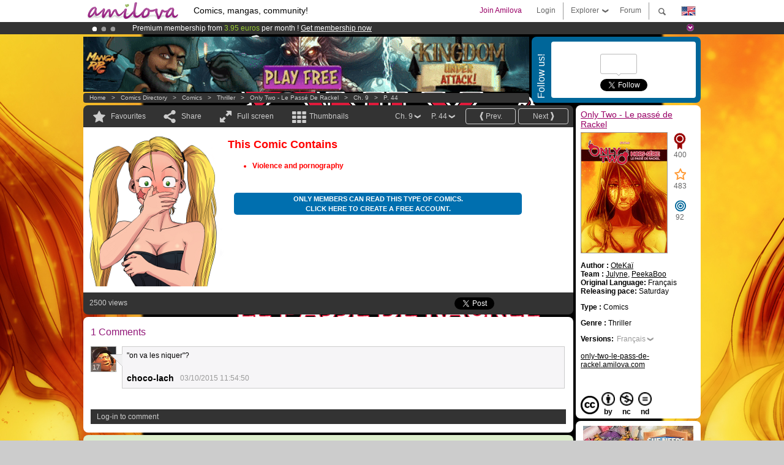

--- FILE ---
content_type: text/html; charset=UTF-8
request_url: https://www.amilova.com/en/comics-manga/15642/only-two---le-pass%C3%A9-de-rackel/chapitre-9/page-44.html
body_size: 13943
content:
<!DOCTYPE html PUBLIC "-//W3C//DTD XHTML 1.0 Strict//EN" "https://www.w3.org/TR/xhtml1/DTD/xhtml1-strict.dtd">
<html xmlns="https://www.w3.org/1999/xhtml" xmlns:og="http://opengraphprotocol.org/schema/">
	<head>
		<meta http-equiv="Content-Type" content="text/html; charset=utf-8" />
		<title>ONLY TWO - LE PASSé DE RACKEL - Thriller  : Free online comics (Ch.9-P.44)</title>
				
		<link href="https://static.amilova.com/favicon.ico" rel="icon" type="image/x-icon" />
		<link href="https://static.amilova.com/css/general.css" rel="stylesheet" type="text/css" media="screen" />
				
				<link href="https://static.amilova.com/libs/ui-css/jquery-ui.custom.css" rel="stylesheet" type="text/css" media="screen" />
				<link href="https://fonts.googleapis.com/css?family=Permanent+Marker|Gochi+Hand|Rancho" rel="stylesheet" type="text/css" media="screen" />
		<link href="https://static.amilova.com//css/style_comments.css?a=1" rel="stylesheet" type="text/css" media="screen" />	
		<link href="https://static.amilova.com//css/style_comic.css?d=11" rel="stylesheet" type="text/css" media="screen" />		
				<link rel="canonical" href="https://www.amilova.com/en/comics-manga/15642/only-two---le-pass%C3%A9-de-rackel/chapitre-9/page-44.html" />									<meta name="keywords" content="comics, mangas, games, community + plokes!" />
		<meta name="description" content="Read this new amazing adventure: Only Two - Le passé de Rackel, chapter 9. More than 1196 comics / mangas on Amilova.com." />
								<link rel="alternate" type="application/rss+xml" title="Amilova.com: Comic Updates" href="https://www.amilova.com/en/feed/comics.rss?c=15642" />
							<script type="text/javascript" src="https://static.amilova.com/js/jquery-1.8.3.min.js"></script>
		<script type="text/javascript" src="https://static.amilova.com/js/jquery.mylib.js"></script>
					<script type="text/javascript" src="https://static.amilova.com/js/reader_low.js?a=1"></script>
			<script type="text/javascript" src="https://static.amilova.com/js/jquery.jcarousel.min.js"></script>
				<script type="text/javascript" src="https://www.amilova.com/js/jquery-ui-1.9.2.min.js"></script>
				<script type="text/javascript" src="https://static.amilova.com/libs/jquery_base_scripts.js?a=1"></script>
		<script type="text/javascript" src="https://www.amilova.com/en/libs/js_trl.js?a=4"></script>
		<script type="text/javascript" charset="utf-8" src="https://static.amilova.com/libs/functions.js?f=39"></script>
		<script type="text/javascript" charset="utf-8" src="https://static.amilova.com/libs/functions_shared.js?a=30"></script>
		<script type="text/javascript" src="https://static.amilova.com/js/jquery.nicescroll.min.js"></script>
		<script type="text/javascript" src="https://static.amilova.com/js/header.js?a=2"></script>
		<script type="text/javascript" src="https://static.amilova.com/js/mosaic.1.0.1.min.js"></script>
		<script type="text/javascript" src="https://static.amilova.com/js/jquery.simplemodal.1.4.3.min.js"></script>
		<meta property="og:title" content="Only Two - Le passé de Rackel - Thriller (Ch.9-P.44)" /><meta property="og:description" content="Free online comics. More than 1196 comics / mangas on Amilova.com." /><meta property="og:type" content="website" /><meta property="og:image" content="https://www.amilova.com/images/15642/150220-23-LeRetourDePompiche-1024_62_140x196.jpg" /><meta property="og:url" content="https://www.amilova.com/fr/BD-manga/15642/only-two---le-pass%C3%A9-de-rackel/chapitre-9/page-44.html" />		
		<meta property="og:site_name" content="Amilova" />
		<meta property="fb:admins" content="100001654153551" />
		<script type="text/javascript">
		var server_GMT_offset = 1;
		var guest = 1;
		var premium = -1;
		var premium_tooltip_text = "You have to be a member to use this feature.";
		</script>
		<style type="text/css">
		span.closeInfoBox { display:none }
		</style>	</head>
<body style="background-image:url(https://images.amilova.com/front/731/HS-2_49.jpg);" itemscope itemtype="https://schema.org/ItemPage">
	
<div id="header_container">
<div class="page_canvas">
<div id="header">

	
	<a id="header_logo" href="https://www.amilova.com/en/"><img src="https://images.amilova.com/logo.png" width=160 height=36></a>
	<h1>Comics, mangas, community!</h1>


	<div id="lg_current" class="dropbutton">
		<img class="flag" src="https://images.amilova.com/flags/en.png" height=14 width=22 />
	</div>

	<div id="search" class="dropbutton"></div>
	<div id="barre1" class="barre"></div>
	<a href="https://www.amilova.com/en/forum/index.html" class="link_grey"><div id="forum" class="simplelink">Forum</div></a>
	<div id="explorer" class="dropbutton">Explorer<div class="explorer_bg"></div></div>
	<div id="barre2" class="barre"></div>

			<div id="menulogin" class="simplelink" onclick="close_all_menu();loginForm_v2(); return false;">Login</div>
		<div id="join" class="simplelink"  onclick="close_all_menu();_registration(1);">Join Amilova</div>
		<a id="header_cart" href="https://www.amilova.com/en/checkout.html" style="display:none;">
			<div id="cart" class="simplelink">	
				<div  id="header_checkout_number" class="number">0</div>
			</div>
		</a>
	
	<div id="header_language">
					<div class="flag_change" data-lg="en">		
				<img class="flag" src="https://images.amilova.com/flags/en.png" height=14 width=22 /> <p>English</p>
			</div>
					<div class="flag_change" data-lg="es">		
				<img class="flag" src="https://images.amilova.com/flags/es.png" height=14 width=22 /> <p>Español</p>
			</div>
					<div class="flag_change" data-lg="fr">		
				<img class="flag" src="https://images.amilova.com/flags/fr.png" height=14 width=22 /> <p>Français</p>
			</div>
					<div class="flag_change" data-lg="jp">		
				<img class="flag" src="https://images.amilova.com/flags/jp.png" height=14 width=22 /> <p>日本語</p>
			</div>
					<div class="flag_change" data-lg="ru">		
				<img class="flag" src="https://images.amilova.com/flags/ru.png" height=14 width=22 /> <p>Русский</p>
			</div>
		 
		<form id="changelg" action="" method="post">
			<input type="hidden" name="chLang" id="chLang" value="en">
			<input type="hidden" name="return_url" value="/en/comics-manga/15642/only-two---le-pass%C3%A9-de-rackel/chapitre-9/page-44.html"  />
		</form>
	</div>


	<div id="header_browse">
		<div class="column">
			<a href="https://www.amilova.com/en/comics-manga.html" class="linehead">Comics Directory</a>
			<a href="https://www.amilova.com/en/comics-manga.html?book_type=comics" class="linelink">Comics</a>
			<a href="https://www.amilova.com/en/comics-manga.html?book_type=manga" class="linelink">Mangas</a>
			<a href="https://www.amilova.com/en/comics-manga.html?book_order=updated" class="linelink">Recently Updated</a>
			<a href="https://www.amilova.com/en/comics-manga.html?book_order=added" class="linelink">Last added</a>
			<span class="linesep"></span>
			<a href="https://www.amilova.com/en/forum/index.html" class="linehead">The Community</a>
			<a href="https://www.amilova.com/en/members.html" class="linelink">Members</a>
			<a href="https://www.amilova.com/en/forum/index.html"  class="linelink">Forum</a>
					</div>
		<div class="column">
			<a href="https://www.amilova.com/en/premium.html" class="linehead">Premium</a>
			<a href="https://www.amilova.com/en/premium.html" class="linelink">Advantages of the premium account</a>
						<span class="linesep"></span>
			<a href="https://www.amilova.com/en/comics-manga.html?book_filter=ebook" class="linehead">eBook shop</a>
			<a href="https://www.amilova.com/en/ebooks_collection.html" class="linelink">Your eBooks Collection</a>
			<span class="linesep"></span>
			<span class="linehead">More Informations</span>
			<a href="https://www.amilova.com/en/news/1.html" class="linelink">News</a>
			<a href="https://www.amilova.com/en/static/authors.html" class="linelink">Publish Your Comic on Amilova.com</a>
			<a href="https://www.amilova.com/en/guest/faq.html" class="linelink">FAQ</a>
		</div>
	</div>

	<div id="header_search">
		<form action="https://www.amilova.com/en/search.html" method="get" class="search_site">
			<input id="search_q" type="text" autocomplete="off" name="search" value="Search the site..." class="search_q" />
						<span id="search_button"></span> 		</form>
	</div>


</div>
</div>
</div>



			    	


<div id="header_rotating_container_mini" >
<div class="page_canvas">
	<div id="header_rotating" class="mini">
		<div id="slideshowheadmini" class='slideshowheadmini'>
		    			<div id="ban_1" data-id="1"
				style="float:left;width: 100%;heigth: 20px;"
				class="active" ><div style="color: #FFFFFF;float: left;font: 12px Arial;margin-left: 80px;margin-top:3px;"> 
Premium membership from <span style="color:#99cc33;"> 3.95 euros</span> per month ! 
<a href="/en/premium.html" class="linkban"> Get membership now</a> 
</div> 

</div>
		    			<div id="ban_2" data-id="2"
				style="float:left;width: 100%;heigth: 20px;"
				style="display:none;" ><div style="color: #FFF;float: left;font: 12px Arial;margin-left: 80px;margin-top:3px;">
    Amilova <a href="https://www.kickstarter.com/projects/amilova/amilova-games-and-comics-platform" target="_blank" class="linkban">Kickstarter
    is now LIVE</a>!.
</div>

</div>
		    			<div id="ban_3" data-id="3"
				style="float:left;width: 100%;heigth: 20px;"
				style="display:none;" ><div style="color: #FFF;float: left;font: 12px Arial;margin-left: 80px;margin-top:3px;"> 
Already 100000 <span style="color:#ff9933"> members</span> and 1000 <span style="color:#ff9933">comics & mangas!</span>. 
</div> 

</div>
		    		</div>
		<div class="rotating_navi_mini">
		    		 	<a id="minibanbullet_1" data-id="1"
				class="minibanbullet active"></a>
		    		 	<a id="minibanbullet_2" data-id="2"
				class="minibanbullet"></a>
		    		 	<a id="minibanbullet_3" data-id="3"
				class="minibanbullet"></a>
		    	        </div>
		<a class="header_control_mini"></a>
	</div>
</div>	
</div>

<div id="header_rotating_container" style="display:none">
<div class="page_canvas">
	<div id="header_rotating">
		<div id="slideshowhead" class='slideshowheadbig'>
		    			<div id="ban_1" data-id="1"
				style="float:left;width: 100%;heigth: 100px;overflow:visible;"
				class="active" >

<div width=1008 height=100 style="position:relative;overflow:hidden;">
    <a href="https://www.kickstarter.com/projects/amilova/amilova-games-and-comics-platform" target="_blank">
        <img src="/images/rotating_banner/amilova-kickstarter.png" alt="Amilova Kickstarter is now LIVE!" width="1080" height="100"/>
    </a>
</div></div>
		    			<div id="ban_2" data-id="2"
				style="float:left;width: 100%;heigth: 100px;overflow:visible;display:none;"
				 >

<style> 
a.linkban{
font: 12px Arial;
color:#FFFFFF;
text-decoration:underline;
}
a.linkban:hover{
color:#990066;
}
</style> 

<div width=1008 height=100 style="position:relative;overflow:visible;"> 
<div style="background: url('/images/rotating_banner/ban-back-premium.png') no-repeat  scroll center top transparent;height:100px;width:1008px;position:absolute;top:0"> 
<div style="margin:10px 30px;font: bold 24px Arial;color:#ffffff;text-align:center;width:400px;float:left;"> 
Premium membership:<br> from <span style="color:#990066;"> 3.95 euros</span> per month !<br/> 
<a href="/en/premium.html" class="linkban">Get membership now !</a> 
</div> 
<a href="/en/premium.html" style="float:left;text-decoration:none"> 
<div style="margin:10px 0px 0px 240px;font: bold 12px Arial;color:#ffffff;width:300px;"> 
<span style="font-size:16px;font-weight:bold;"> Advantages of Premium membership :</span> <br/> 
+ Acces to hundreds of exclusive pages<br/> 
+ Zero advert<br/> 
+ Retribute directly artists<br/> 
+ Keep Amilova.com independant
</div> 
</a> 
</div> 
</div>
</div>
		    			<div id="ban_3" data-id="3"
				style="float:left;width: 100%;heigth: 100px;overflow:visible;display:none;"
				 >

<div width=1008 height=100 style="position:relative;overflow:visible;"> 
<div style="background: url('/images/rotating_banner/ban-back-400comics.png') no-repeat  scroll center top transparent;height:100px;width:1008px;position:absolute;top:0px;"> 
<div style="margin:10px 300px;font: bold 28px Arial;color:#fff;text-align:center;width:400px;"> 
Already 100000 <span style="color:#ff9933">members!</span> <br/> 
1000 <span style="color:#ff9933"> comics & mangas</span> <br/> 

</div> 
</div> 
</div></div>
		    		</div>
		
		<div class="rotating_navi">
		    		 	<a id="bigbanbullet_1" data-id="1"
				class="bigbanbullet active"></a>	
		    		 	<a id="bigbanbullet_2" data-id="2"
				class="bigbanbullet"></a>	
		    		 	<a id="bigbanbullet_3" data-id="3"
				class="bigbanbullet"></a>	
		    		</div>

		<a class="header_control"></a>
	</div>
</div>
</div>

<div id="header_additional_container">
<div class="page_canvas">
<div id="header_additional">
	<div class="ads">		<div class="ad_banner" adzone="BD_READER">
			<iframe src='https://katei.trafficsan.com/server/www/delivery/afr.php?zoneid=85&amp;cb=80040' frameborder='0' scrolling='no' width='728' height='90' allow='autoplay'>
				<a href='https://katei.trafficsan.com/server/www/delivery/ck.php?n=a20ff20f&amp;cb=80040' target='_blank'>
					<img src='https://katei.trafficsan.com/server/www/delivery/avw.php?zoneid=85&amp;cb=80040&amp;n=a20ff20f' border='0' alt='' />
				</a>
			</iframe>
		</div></div>

		<div id="amilova_ads">
			
				<div class="bg_blue">
			<div class="share-vertical">Follow us!</div>
			<div class="sharebox">
				<div class="share">
					<div class="fb-like" data-href="https://www.facebook.com/amilovafans" data-send="false" 
						data-layout="box_count" data-width="100" data-show-faces="false"></div>
				</div>	
				<div class="share">
										<div class="twitter_box"><span id="followers"></span></div>
					<a href="https://twitter.com/amilova" class="twitter-follow-button" data-show-count="false" data-show-screen-name="false"></a>				
				</div>
				<div class="share">
					<div class="g-plusone" data-size="tall" data-action="share" data-annotation="bubble" data-height="60" data-href="https://www.amilova.com/" ></div>
				</div>
			</div>
		</div>
			</div>
	<div class="breadcrumbs" itemprop="breadcrumb">
						<a href="https://www.amilova.com/en/">Home</a>	  
				 &nbsp; &gt; &nbsp; 						<a href="https://www.amilova.com/en/comics-manga.html">Comics Directory</a>	  
				 &nbsp; &gt; &nbsp; 						<a href="https://www.amilova.com/en/comics-manga.html?book_type=comic">Comics</a>	  
				 &nbsp; &gt; &nbsp; 						<a href="https://www.amilova.com/en/comics-manga.html?book_type=comic&book_genre=15">Thriller </a>	  
				 &nbsp; &gt; &nbsp; 						<a href="https://www.amilova.com/en/comics-manga/731/only-two---le-pass%C3%A9-de-rackel.html">Only Two - Le passé de Rackel</a>	  
				 &nbsp; &gt; &nbsp; 						<a href="https://www.amilova.com/en/comics-manga/15642/only-two---le-pass%C3%A9-de-rackel/chapitre-9/page-1.html">Ch. 9</a>	  
				 &nbsp; &gt; &nbsp; 						<a href="https://www.amilova.com/fr/BD-manga/15642/only-two---le-pass%C3%A9-de-rackel/chapitre-9/page-44.html">P. 44</a>	  
						</div>
</div>
</div>
</div>


	<div id="eggs_iframe_holder" style="display: none"></div>
	<div id="loading"></div>
	<div class="page_canvas">
		<div class="center">
			<div itemprop="isPartOf" itemscope itemtype="https://schema.org/CollectionPage">
	<link itemprop="url" href="https://www.amilova.com/en/comics-manga/731/only-two---le-pass%C3%A9-de-rackel.html" />
	<meta itemprop="name" content="Only Two - Le passé de Rackel" />
	<meta itemprop="thumbnailUrl" content="https://images.amilova.com/front/731/140x196.jpg" />
</div>

<div id="reader_low" itemscope itemprop ="primaryImageOfPage" itemtype="https://schema.org/ImageObject">
	<meta  itemprop="description" content="ONLY TWO - LE PASSé DE RACKEL - Thriller  : Free online comics (Ch.9-P.44)"/>
	<div class="reader_low_wrapper">
		<div class="left_part">
			<div id="reader" class="box_black">
				<div class="reader_navigation">
	<a id="nav_fav_link" href="javascript:;" class="rnav rnav_fav  todesel" tooltipme="guest">Favourites</a>
	<a id="nav_share_link"  href="javascript:;" class="rnav rnav_share todesel">Share</a>		
	<a  class="rnav rnav_fullscreen"  id="hd_read" href="https://www.amilova.com/en/hd-reader/15642/44.html">Full screen</a>	
	<a id="nav_thumbs_link"  href="javascript:;" class="rnav rnav_thumbs todesel">Thumbnails</a>
			<a class="btn_bgblack" href="https://www.amilova.com/en/comics-manga/15642/only-two---le-pass%C3%A9-de-rackel/chapitre-9/page-45.html" rel="next"><span class="page_next">Next</span></a>
				<a class="btn_bgblack" href="https://www.amilova.com/en/comics-manga/15642/only-two---le-pass%C3%A9-de-rackel/chapitre-9/page-43.html" rel="prev"><span class="page_prev">Prev.</span></a>
		<div class="sel_black">
		<a id="nav_change_page" href="javascript:;" class="todesel">P. 44</a>
		<div id="selectpg" class="toclose">
							<a href="https://www.amilova.com/en/comics-manga/15642/only-two---le-pass%C3%A9-de-rackel/chapitre-9/page-1.html">1</a>
							<a href="https://www.amilova.com/en/comics-manga/15642/only-two---le-pass%C3%A9-de-rackel/chapitre-9/page-2.html">2</a>
							<a href="https://www.amilova.com/en/comics-manga/15642/only-two---le-pass%C3%A9-de-rackel/chapitre-9/page-3.html">3</a>
							<a href="https://www.amilova.com/en/comics-manga/15642/only-two---le-pass%C3%A9-de-rackel/chapitre-9/page-4.html">4</a>
							<a href="https://www.amilova.com/en/comics-manga/15642/only-two---le-pass%C3%A9-de-rackel/chapitre-9/page-5.html">5</a>
							<a href="https://www.amilova.com/en/comics-manga/15642/only-two---le-pass%C3%A9-de-rackel/chapitre-9/page-6.html">6</a>
							<a href="https://www.amilova.com/en/comics-manga/15642/only-two---le-pass%C3%A9-de-rackel/chapitre-9/page-7.html">7</a>
							<a href="https://www.amilova.com/en/comics-manga/15642/only-two---le-pass%C3%A9-de-rackel/chapitre-9/page-8.html">8</a>
							<a href="https://www.amilova.com/en/comics-manga/15642/only-two---le-pass%C3%A9-de-rackel/chapitre-9/page-9.html">9</a>
							<a href="https://www.amilova.com/en/comics-manga/15642/only-two---le-pass%C3%A9-de-rackel/chapitre-9/page-10.html">10</a>
							<a href="https://www.amilova.com/en/comics-manga/15642/only-two---le-pass%C3%A9-de-rackel/chapitre-9/page-11.html">11</a>
							<a href="https://www.amilova.com/en/comics-manga/15642/only-two---le-pass%C3%A9-de-rackel/chapitre-9/page-12.html">12</a>
							<a href="https://www.amilova.com/en/comics-manga/15642/only-two---le-pass%C3%A9-de-rackel/chapitre-9/page-13.html">13</a>
							<a href="https://www.amilova.com/en/comics-manga/15642/only-two---le-pass%C3%A9-de-rackel/chapitre-9/page-14.html">14</a>
							<a href="https://www.amilova.com/en/comics-manga/15642/only-two---le-pass%C3%A9-de-rackel/chapitre-9/page-15.html">15</a>
							<a href="https://www.amilova.com/en/comics-manga/15642/only-two---le-pass%C3%A9-de-rackel/chapitre-9/page-16.html">16</a>
							<a href="https://www.amilova.com/en/comics-manga/15642/only-two---le-pass%C3%A9-de-rackel/chapitre-9/page-17.html">17</a>
							<a href="https://www.amilova.com/en/comics-manga/15642/only-two---le-pass%C3%A9-de-rackel/chapitre-9/page-18.html">18</a>
							<a href="https://www.amilova.com/en/comics-manga/15642/only-two---le-pass%C3%A9-de-rackel/chapitre-9/page-19.html">19</a>
							<a href="https://www.amilova.com/en/comics-manga/15642/only-two---le-pass%C3%A9-de-rackel/chapitre-9/page-20.html">20</a>
							<a href="https://www.amilova.com/en/comics-manga/15642/only-two---le-pass%C3%A9-de-rackel/chapitre-9/page-21.html">21</a>
							<a href="https://www.amilova.com/en/comics-manga/15642/only-two---le-pass%C3%A9-de-rackel/chapitre-9/page-22.html">22</a>
							<a href="https://www.amilova.com/en/comics-manga/15642/only-two---le-pass%C3%A9-de-rackel/chapitre-9/page-23.html">23</a>
							<a href="https://www.amilova.com/en/comics-manga/15642/only-two---le-pass%C3%A9-de-rackel/chapitre-9/page-24.html">24</a>
							<a href="https://www.amilova.com/en/comics-manga/15642/only-two---le-pass%C3%A9-de-rackel/chapitre-9/page-25.html">25</a>
							<a href="https://www.amilova.com/en/comics-manga/15642/only-two---le-pass%C3%A9-de-rackel/chapitre-9/page-26.html">26</a>
							<a href="https://www.amilova.com/en/comics-manga/15642/only-two---le-pass%C3%A9-de-rackel/chapitre-9/page-27.html">27</a>
							<a href="https://www.amilova.com/en/comics-manga/15642/only-two---le-pass%C3%A9-de-rackel/chapitre-9/page-28.html">28</a>
							<a href="https://www.amilova.com/en/comics-manga/15642/only-two---le-pass%C3%A9-de-rackel/chapitre-9/page-29.html">29</a>
							<a href="https://www.amilova.com/en/comics-manga/15642/only-two---le-pass%C3%A9-de-rackel/chapitre-9/page-30.html">30</a>
							<a href="https://www.amilova.com/en/comics-manga/15642/only-two---le-pass%C3%A9-de-rackel/chapitre-9/page-31.html">31</a>
							<a href="https://www.amilova.com/en/comics-manga/15642/only-two---le-pass%C3%A9-de-rackel/chapitre-9/page-32.html">32</a>
							<a href="https://www.amilova.com/en/comics-manga/15642/only-two---le-pass%C3%A9-de-rackel/chapitre-9/page-33.html">33</a>
							<a href="https://www.amilova.com/en/comics-manga/15642/only-two---le-pass%C3%A9-de-rackel/chapitre-9/page-34.html">34</a>
							<a href="https://www.amilova.com/en/comics-manga/15642/only-two---le-pass%C3%A9-de-rackel/chapitre-9/page-35.html">35</a>
							<a href="https://www.amilova.com/en/comics-manga/15642/only-two---le-pass%C3%A9-de-rackel/chapitre-9/page-36.html">36</a>
							<a href="https://www.amilova.com/en/comics-manga/15642/only-two---le-pass%C3%A9-de-rackel/chapitre-9/page-37.html">37</a>
							<a href="https://www.amilova.com/en/comics-manga/15642/only-two---le-pass%C3%A9-de-rackel/chapitre-9/page-38.html">38</a>
							<a href="https://www.amilova.com/en/comics-manga/15642/only-two---le-pass%C3%A9-de-rackel/chapitre-9/page-39.html">39</a>
							<a href="https://www.amilova.com/en/comics-manga/15642/only-two---le-pass%C3%A9-de-rackel/chapitre-9/page-40.html">40</a>
							<a href="https://www.amilova.com/en/comics-manga/15642/only-two---le-pass%C3%A9-de-rackel/chapitre-9/page-41.html">41</a>
							<a href="https://www.amilova.com/en/comics-manga/15642/only-two---le-pass%C3%A9-de-rackel/chapitre-9/page-42.html">42</a>
							<a href="https://www.amilova.com/en/comics-manga/15642/only-two---le-pass%C3%A9-de-rackel/chapitre-9/page-43.html">43</a>
							<a href="https://www.amilova.com/en/comics-manga/15642/only-two---le-pass%C3%A9-de-rackel/chapitre-9/page-44.html">44</a>
							<a href="https://www.amilova.com/en/comics-manga/15642/only-two---le-pass%C3%A9-de-rackel/chapitre-9/page-45.html">45</a>
							<a href="https://www.amilova.com/en/comics-manga/15642/only-two---le-pass%C3%A9-de-rackel/chapitre-9/page-46.html">46</a>
							<a href="https://www.amilova.com/en/comics-manga/15642/only-two---le-pass%C3%A9-de-rackel/chapitre-9/page-47.html">47</a>
							<a href="https://www.amilova.com/en/comics-manga/15642/only-two---le-pass%C3%A9-de-rackel/chapitre-9/page-48.html">48</a>
							<a href="https://www.amilova.com/en/comics-manga/15642/only-two---le-pass%C3%A9-de-rackel/chapitre-9/page-49.html">49</a>
							<a href="https://www.amilova.com/en/comics-manga/15642/only-two---le-pass%C3%A9-de-rackel/chapitre-9/page-50.html">50</a>
					</div>	
	</div>
	<div class="sel_black">
		<a id="nav_change_chapter" href="javascript:;" class="todesel">Ch. 9</a>
		<div id="selectch" class="toclose">
					<a href="https://www.amilova.com/en/comics-manga/6338/only-two---le-pass%C3%A9-de-rackel/chapitre-1/page-1.html">1</a>
					<a href="https://www.amilova.com/en/comics-manga/6350/only-two---le-pass%C3%A9-de-rackel/chapitre-2/page-1.html">2</a>
					<a href="https://www.amilova.com/en/comics-manga/7667/only-two---le-pass%C3%A9-de-rackel/chapitre-3/page-1.html">3</a>
					<a href="https://www.amilova.com/en/comics-manga/8983/only-two---le-pass%C3%A9-de-rackel/chapitre-4/page-1.html">4</a>
					<a href="https://www.amilova.com/en/comics-manga/9737/only-two---le-pass%C3%A9-de-rackel/chapitre-5/page-1.html">5</a>
					<a href="https://www.amilova.com/en/comics-manga/10410/only-two---le-pass%C3%A9-de-rackel/chapitre-6/page-1.html">6</a>
					<a href="https://www.amilova.com/en/comics-manga/10636/only-two---le-pass%C3%A9-de-rackel/chapitre-7/page-1.html">7</a>
					<a href="https://www.amilova.com/en/comics-manga/10812/only-two---le-pass%C3%A9-de-rackel/chapitre-8/page-1.html">8</a>
					<a href="https://www.amilova.com/en/comics-manga/15642/only-two---le-pass%C3%A9-de-rackel/chapitre-9/page-1.html">9</a>
					<a href="https://www.amilova.com/en/comics-manga/18678/only-two---le-pass%C3%A9-de-rackel/chapitre-10/page-1.html">10</a>
					<a href="https://www.amilova.com/en/comics-manga/29367/only-two---le-pass%C3%A9-de-rackel/chapitre-11/page-1.html">11</a>
				</div>	
	</div>
</div>
<div id="reader_navigation_favourites" class="nav_slidedown toclose">
	<input type="checkbox" name="check_favourite" id="check_favourite" ><label for="check_favourite"> In my favourites</label>
	<input type="checkbox" name="check_favourite_notification" id="check_favourite_notification" ><label for="check_favourite_notification">Email alert on new publication</label>
</div>
<div id="reader_navigation_share" class="nav_slidedown toclose">
	<a class="share" id="share_mail" href="mailto:?subject=I wanted you to see this site&amp;body=Check out this site https://www.amilova.com/fr/BD-manga/15642/only-two---le-pass%C3%A9-de-rackel/chapitre-9/page-44.html" target="_blank" title="Share by Email"></a>
	<a class="share" href="javascript:;" id="share_fb" onclick="return fbs_click();" target="_blank" title="Click to share this on Facebook"></a>
	<a class="share" id="share_twitter" href="https://twitter.com/home?status=Great page of Only Two - Le passé de Rackel%20https%3A%2F%2Fwww.amilova.com%2Ffr%2FBD-manga%2F15642%2Fonly-two---le-pass%25C3%25A9-de-rackel%2Fchapitre-9%2Fpage-44.html%20%23comics %23webcomics" title="Click to share this post on Twitter"  target="_blank"></a>
	<a class="share" id="share_gplus" href="https://plus.google.com/share?url=https://www.amilova.com/fr/BD-manga/15642/only-two---le-pass%C3%A9-de-rackel/chapitre-9/page-44.html" onclick="javascript:window.open(this.href,
  '', 'menubar=no,toolbar=no,resizable=yes,scrollbars=yes,height=600,width=600');return false;"  title="Click to share this on Google+"></a>
	<div class="share_links"> 
		<div class="textlink">Direct link <input type="checkbox" id="shortener"><span class="smalltext">short url</span></div>
	<input type="text" id="urltoshare" value="https://www.amilova.com/en/comics-manga/15642/only-two---le-pass%C3%A9-de-rackel/chapitre-9/page-44.html">
	</div>
	<div class="share_links"> 
		<div class="textlink"><a href="javascript:;" onclick="$('#bb_link').hide();$('#ht_link').show();">HTML link</a> | <a href="javascript:;" onclick="$('#ht_link').hide();$('#bb_link').show();">BB code</a></div>
			<textarea id="ht_link"><a href="https://www.amilova.com/en/comics-manga/15642/only-two---le-pass%C3%A9-de-rackel/chapitre-9/page-44.html">ONLY TWO - LE PASSé DE RACKEL - Thriller  : Free online comics (Ch.9-P.44)</a></textarea>
			<textarea id="bb_link" style="display:none;">[url="https://www.amilova.com/en/comics-manga/15642/only-two---le-pass%C3%A9-de-rackel/chapitre-9/page-44.html"]ONLY TWO - LE PASSé DE RACKEL - Thriller  : Free online comics (Ch.9-P.44)[/url]</textarea>
	</div>
</div>
<div id="reader_navigation_thumbs" class="nav_slidedown nav_slidedown_thumbs toclose">
  <ul id="mycarousel1" class="jcarousel-skin-tango">
						<li><div class="jcarousel_thumb">
				<a href="https://www.amilova.com/en/comics-manga/15642/only-two---le-pass%C3%A9-de-rackel/chapitre-9/page-1.html"><img class="toload_queue" toload_queue="https://www.amilova.com/images/15642/1_15_140x196.jpg" src="https://www.amilova.com/images/opacity.png" width="140" height="196" title="page 1" alt="Only Two - Le passé de Rackel : Chapter 9 page 1"/></a>
				<noscript><a href="https://www.amilova.com/en/comics-manga/15642/only-two---le-pass%C3%A9-de-rackel/chapitre-9/page-1.html"><img src="https://www.amilova.com/images/15642/1_15_140x196.jpg" width="140" height="196" title="page 1" alt="Only Two - Le passé de Rackel : Chapter 9 page 1"/></a></noscript>
			</div></li>
								<li><div class="jcarousel_thumb">
				<a href="https://www.amilova.com/en/comics-manga/15642/only-two---le-pass%C3%A9-de-rackel/chapitre-9/page-2.html"><img class="toload_queue" toload_queue="https://www.amilova.com/images/15642/2_75_140x196.jpg" src="https://www.amilova.com/images/opacity.png" width="140" height="196" title="page 2" alt="Only Two - Le passé de Rackel : Chapter 9 page 2"/></a>
				<noscript><a href="https://www.amilova.com/en/comics-manga/15642/only-two---le-pass%C3%A9-de-rackel/chapitre-9/page-2.html"><img src="https://www.amilova.com/images/15642/2_75_140x196.jpg" width="140" height="196" title="page 2" alt="Only Two - Le passé de Rackel : Chapter 9 page 2"/></a></noscript>
			</div></li>
								<li><div class="jcarousel_thumb">
				<a href="https://www.amilova.com/en/comics-manga/15642/only-two---le-pass%C3%A9-de-rackel/chapitre-9/page-3.html"><img class="toload_queue" toload_queue="https://www.amilova.com/images/15642/3_46_140x196.jpg" src="https://www.amilova.com/images/opacity.png" width="140" height="196" title="page 3" alt="Only Two - Le passé de Rackel : Chapter 9 page 3"/></a>
				<noscript><a href="https://www.amilova.com/en/comics-manga/15642/only-two---le-pass%C3%A9-de-rackel/chapitre-9/page-3.html"><img src="https://www.amilova.com/images/15642/3_46_140x196.jpg" width="140" height="196" title="page 3" alt="Only Two - Le passé de Rackel : Chapter 9 page 3"/></a></noscript>
			</div></li>
								<li><div class="jcarousel_thumb">
				<a href="https://www.amilova.com/en/comics-manga/15642/only-two---le-pass%C3%A9-de-rackel/chapitre-9/page-4.html"><img class="toload_queue" toload_queue="https://www.amilova.com/images/15642/4_69_140x196.jpg" src="https://www.amilova.com/images/opacity.png" width="140" height="196" title="page 4" alt="Only Two - Le passé de Rackel : Chapter 9 page 4"/></a>
				<noscript><a href="https://www.amilova.com/en/comics-manga/15642/only-two---le-pass%C3%A9-de-rackel/chapitre-9/page-4.html"><img src="https://www.amilova.com/images/15642/4_69_140x196.jpg" width="140" height="196" title="page 4" alt="Only Two - Le passé de Rackel : Chapter 9 page 4"/></a></noscript>
			</div></li>
								<li><div class="jcarousel_thumb">
				<a href="https://www.amilova.com/en/comics-manga/15642/only-two---le-pass%C3%A9-de-rackel/chapitre-9/page-5.html"><img class="toload_queue" toload_queue="https://www.amilova.com/images/15642/24h_25_140x196.jpg" src="https://www.amilova.com/images/opacity.png" width="140" height="196" title="page 5" alt="Only Two - Le passé de Rackel : Chapter 9 page 5"/></a>
				<noscript><a href="https://www.amilova.com/en/comics-manga/15642/only-two---le-pass%C3%A9-de-rackel/chapitre-9/page-5.html"><img src="https://www.amilova.com/images/15642/24h_25_140x196.jpg" width="140" height="196" title="page 5" alt="Only Two - Le passé de Rackel : Chapter 9 page 5"/></a></noscript>
			</div></li>
								<li><div class="jcarousel_thumb">
				<a href="https://www.amilova.com/en/comics-manga/15642/only-two---le-pass%C3%A9-de-rackel/chapitre-9/page-6.html"><img class="toload_queue" toload_queue="https://www.amilova.com/images/15642/150204-01MonicaWhite-1024_32_140x196.jpg" src="https://www.amilova.com/images/opacity.png" width="140" height="196" title="page 6" alt="Only Two - Le passé de Rackel : Chapter 9 page 6"/></a>
				<noscript><a href="https://www.amilova.com/en/comics-manga/15642/only-two---le-pass%C3%A9-de-rackel/chapitre-9/page-6.html"><img src="https://www.amilova.com/images/15642/150204-01MonicaWhite-1024_32_140x196.jpg" width="140" height="196" title="page 6" alt="Only Two - Le passé de Rackel : Chapter 9 page 6"/></a></noscript>
			</div></li>
								<li><div class="jcarousel_thumb">
				<a href="https://www.amilova.com/en/comics-manga/15642/only-two---le-pass%C3%A9-de-rackel/chapitre-9/page-7.html"><img class="toload_queue" toload_queue="https://www.amilova.com/images/15642/150204-02-PremierContact-1024_42_140x196.jpg" src="https://www.amilova.com/images/opacity.png" width="140" height="196" title="page 7" alt="Only Two - Le passé de Rackel : Chapter 9 page 7"/></a>
				<noscript><a href="https://www.amilova.com/en/comics-manga/15642/only-two---le-pass%C3%A9-de-rackel/chapitre-9/page-7.html"><img src="https://www.amilova.com/images/15642/150204-02-PremierContact-1024_42_140x196.jpg" width="140" height="196" title="page 7" alt="Only Two - Le passé de Rackel : Chapter 9 page 7"/></a></noscript>
			</div></li>
								<li><div class="jcarousel_thumb">
				<a href="https://www.amilova.com/en/comics-manga/15642/only-two---le-pass%C3%A9-de-rackel/chapitre-9/page-8.html"><img class="toload_queue" toload_queue="https://www.amilova.com/images/15642/150204-03-OnlyTwo-1024_85_140x196.jpg" src="https://www.amilova.com/images/opacity.png" width="140" height="196" title="page 8" alt="Only Two - Le passé de Rackel : Chapter 9 page 8"/></a>
				<noscript><a href="https://www.amilova.com/en/comics-manga/15642/only-two---le-pass%C3%A9-de-rackel/chapitre-9/page-8.html"><img src="https://www.amilova.com/images/15642/150204-03-OnlyTwo-1024_85_140x196.jpg" width="140" height="196" title="page 8" alt="Only Two - Le passé de Rackel : Chapter 9 page 8"/></a></noscript>
			</div></li>
								<li><div class="jcarousel_thumb">
				<a href="https://www.amilova.com/en/comics-manga/15642/only-two---le-pass%C3%A9-de-rackel/chapitre-9/page-9.html"><img class="toload_queue" toload_queue="https://www.amilova.com/images/15642/150204-04-OnlyTwoPart2-1024_35_140x196.jpg" src="https://www.amilova.com/images/opacity.png" width="140" height="196" title="page 9" alt="Only Two - Le passé de Rackel : Chapter 9 page 9"/></a>
				<noscript><a href="https://www.amilova.com/en/comics-manga/15642/only-two---le-pass%C3%A9-de-rackel/chapitre-9/page-9.html"><img src="https://www.amilova.com/images/15642/150204-04-OnlyTwoPart2-1024_35_140x196.jpg" width="140" height="196" title="page 9" alt="Only Two - Le passé de Rackel : Chapter 9 page 9"/></a></noscript>
			</div></li>
								<li><div class="jcarousel_thumb">
				<a href="https://www.amilova.com/en/comics-manga/15642/only-two---le-pass%C3%A9-de-rackel/chapitre-9/page-10.html"><img class="toload_queue" toload_queue="https://www.amilova.com/images/15642/150204-05-OnlyTwoPart2-Selfie-1024_68_140x196.jpg" src="https://www.amilova.com/images/opacity.png" width="140" height="196" title="page 10" alt="Only Two - Le passé de Rackel : Chapter 9 page 10"/></a>
				<noscript><a href="https://www.amilova.com/en/comics-manga/15642/only-two---le-pass%C3%A9-de-rackel/chapitre-9/page-10.html"><img src="https://www.amilova.com/images/15642/150204-05-OnlyTwoPart2-Selfie-1024_68_140x196.jpg" width="140" height="196" title="page 10" alt="Only Two - Le passé de Rackel : Chapter 9 page 10"/></a></noscript>
			</div></li>
								<li><div class="jcarousel_thumb">
				<a href="https://www.amilova.com/en/comics-manga/15642/only-two---le-pass%C3%A9-de-rackel/chapitre-9/page-11.html"><img class="toload_queue" toload_queue="https://www.amilova.com/images/15642/tombola-800_75_140x196.jpg" src="https://www.amilova.com/images/opacity.png" width="140" height="196" title="page 11" alt="Only Two - Le passé de Rackel : Chapter 9 page 11"/></a>
				<noscript><a href="https://www.amilova.com/en/comics-manga/15642/only-two---le-pass%C3%A9-de-rackel/chapitre-9/page-11.html"><img src="https://www.amilova.com/images/15642/tombola-800_75_140x196.jpg" width="140" height="196" title="page 11" alt="Only Two - Le passé de Rackel : Chapter 9 page 11"/></a></noscript>
			</div></li>
								<li><div class="jcarousel_thumb">
				<a href="https://www.amilova.com/en/comics-manga/15642/only-two---le-pass%C3%A9-de-rackel/chapitre-9/page-12.html"><img class="toload_queue" toload_queue="https://www.amilova.com/images/15642/150204-06-Ensemble-1024_12_140x196.jpg" src="https://www.amilova.com/images/opacity.png" width="140" height="196" title="page 12" alt="Only Two - Le passé de Rackel : Chapter 9 page 12"/></a>
				<noscript><a href="https://www.amilova.com/en/comics-manga/15642/only-two---le-pass%C3%A9-de-rackel/chapitre-9/page-12.html"><img src="https://www.amilova.com/images/15642/150204-06-Ensemble-1024_12_140x196.jpg" width="140" height="196" title="page 12" alt="Only Two - Le passé de Rackel : Chapter 9 page 12"/></a></noscript>
			</div></li>
								<li><div class="jcarousel_thumb">
				<a href="https://www.amilova.com/en/comics-manga/15642/only-two---le-pass%C3%A9-de-rackel/chapitre-9/page-13.html"><img class="toload_queue" toload_queue="https://www.amilova.com/images/15642/150205-07-Unavis-1024_63_140x196.jpg" src="https://www.amilova.com/images/opacity.png" width="140" height="196" title="page 13" alt="Only Two - Le passé de Rackel : Chapter 9 page 13"/></a>
				<noscript><a href="https://www.amilova.com/en/comics-manga/15642/only-two---le-pass%C3%A9-de-rackel/chapitre-9/page-13.html"><img src="https://www.amilova.com/images/15642/150205-07-Unavis-1024_63_140x196.jpg" width="140" height="196" title="page 13" alt="Only Two - Le passé de Rackel : Chapter 9 page 13"/></a></noscript>
			</div></li>
								<li><div class="jcarousel_thumb">
				<a href="https://www.amilova.com/en/comics-manga/15642/only-two---le-pass%C3%A9-de-rackel/chapitre-9/page-14.html"><img class="toload_queue" toload_queue="https://www.amilova.com/images/15642/150205-08-SelfieMonica2-800_69_140x196.jpg" src="https://www.amilova.com/images/opacity.png" width="140" height="196" title="page 14" alt="Only Two - Le passé de Rackel : Chapter 9 page 14"/></a>
				<noscript><a href="https://www.amilova.com/en/comics-manga/15642/only-two---le-pass%C3%A9-de-rackel/chapitre-9/page-14.html"><img src="https://www.amilova.com/images/15642/150205-08-SelfieMonica2-800_69_140x196.jpg" width="140" height="196" title="page 14" alt="Only Two - Le passé de Rackel : Chapter 9 page 14"/></a></noscript>
			</div></li>
								<li><div class="jcarousel_thumb">
				<a href="https://www.amilova.com/en/comics-manga/15642/only-two---le-pass%C3%A9-de-rackel/chapitre-9/page-15.html"><img class="toload_queue" toload_queue="https://www.amilova.com/images/15642/150206-09-Pomp-800_32_140x196.jpg" src="https://www.amilova.com/images/opacity.png" width="140" height="196" title="page 15" alt="Only Two - Le passé de Rackel : Chapter 9 page 15"/></a>
				<noscript><a href="https://www.amilova.com/en/comics-manga/15642/only-two---le-pass%C3%A9-de-rackel/chapitre-9/page-15.html"><img src="https://www.amilova.com/images/15642/150206-09-Pomp-800_32_140x196.jpg" width="140" height="196" title="page 15" alt="Only Two - Le passé de Rackel : Chapter 9 page 15"/></a></noscript>
			</div></li>
								<li><div class="jcarousel_thumb">
				<a href="https://www.amilova.com/en/comics-manga/15642/only-two---le-pass%C3%A9-de-rackel/chapitre-9/page-16.html"><img class="toload_queue" toload_queue="https://www.amilova.com/images/15642/150206-10-Pomp2-800_72_140x196.jpg" src="https://www.amilova.com/images/opacity.png" width="140" height="196" title="page 16" alt="Only Two - Le passé de Rackel : Chapter 9 page 16"/></a>
				<noscript><a href="https://www.amilova.com/en/comics-manga/15642/only-two---le-pass%C3%A9-de-rackel/chapitre-9/page-16.html"><img src="https://www.amilova.com/images/15642/150206-10-Pomp2-800_72_140x196.jpg" width="140" height="196" title="page 16" alt="Only Two - Le passé de Rackel : Chapter 9 page 16"/></a></noscript>
			</div></li>
								<li><div class="jcarousel_thumb">
				<a href="https://www.amilova.com/en/comics-manga/15642/only-two---le-pass%C3%A9-de-rackel/chapitre-9/page-17.html"><img class="toload_queue" toload_queue="https://www.amilova.com/images/15642/150206-11-PlanDaction-1024_35_140x196.jpg" src="https://www.amilova.com/images/opacity.png" width="140" height="196" title="page 17" alt="Only Two - Le passé de Rackel : Chapter 9 page 17"/></a>
				<noscript><a href="https://www.amilova.com/en/comics-manga/15642/only-two---le-pass%C3%A9-de-rackel/chapitre-9/page-17.html"><img src="https://www.amilova.com/images/15642/150206-11-PlanDaction-1024_35_140x196.jpg" width="140" height="196" title="page 17" alt="Only Two - Le passé de Rackel : Chapter 9 page 17"/></a></noscript>
			</div></li>
								<li><div class="jcarousel_thumb">
				<a href="https://www.amilova.com/en/comics-manga/15642/only-two---le-pass%C3%A9-de-rackel/chapitre-9/page-18.html"><img class="toload_queue" toload_queue="https://www.amilova.com/images/15642/150206-12-PleinLeCul-800_85_140x196.jpg" src="https://www.amilova.com/images/opacity.png" width="140" height="196" title="page 18" alt="Only Two - Le passé de Rackel : Chapter 9 page 18"/></a>
				<noscript><a href="https://www.amilova.com/en/comics-manga/15642/only-two---le-pass%C3%A9-de-rackel/chapitre-9/page-18.html"><img src="https://www.amilova.com/images/15642/150206-12-PleinLeCul-800_85_140x196.jpg" width="140" height="196" title="page 18" alt="Only Two - Le passé de Rackel : Chapter 9 page 18"/></a></noscript>
			</div></li>
								<li><div class="jcarousel_thumb">
				<a href="https://www.amilova.com/en/comics-manga/15642/only-two---le-pass%C3%A9-de-rackel/chapitre-9/page-19.html"><img class="toload_queue" toload_queue="https://www.amilova.com/images/15642/150206-13-Reve-1024_94_140x196.jpg" src="https://www.amilova.com/images/opacity.png" width="140" height="196" title="page 19" alt="Only Two - Le passé de Rackel : Chapter 9 page 19"/></a>
				<noscript><a href="https://www.amilova.com/en/comics-manga/15642/only-two---le-pass%C3%A9-de-rackel/chapitre-9/page-19.html"><img src="https://www.amilova.com/images/15642/150206-13-Reve-1024_94_140x196.jpg" width="140" height="196" title="page 19" alt="Only Two - Le passé de Rackel : Chapter 9 page 19"/></a></noscript>
			</div></li>
								<li><div class="jcarousel_thumb">
				<a href="https://www.amilova.com/en/comics-manga/15642/only-two---le-pass%C3%A9-de-rackel/chapitre-9/page-20.html"><img class="toload_queue" toload_queue="https://www.amilova.com/images/15642/150206-13-Reve2-1024_67_140x196.jpg" src="https://www.amilova.com/images/opacity.png" width="140" height="196" title="page 20" alt="Only Two - Le passé de Rackel : Chapter 9 page 20"/></a>
				<noscript><a href="https://www.amilova.com/en/comics-manga/15642/only-two---le-pass%C3%A9-de-rackel/chapitre-9/page-20.html"><img src="https://www.amilova.com/images/15642/150206-13-Reve2-1024_67_140x196.jpg" width="140" height="196" title="page 20" alt="Only Two - Le passé de Rackel : Chapter 9 page 20"/></a></noscript>
			</div></li>
								<li><div class="jcarousel_thumb">
				<a href="https://www.amilova.com/en/comics-manga/15642/only-two---le-pass%C3%A9-de-rackel/chapitre-9/page-21.html"><img class="toload_queue" toload_queue="https://www.amilova.com/images/15642/150206-14-Deprime-1024_16_140x196.jpg" src="https://www.amilova.com/images/opacity.png" width="140" height="196" title="page 21" alt="Only Two - Le passé de Rackel : Chapter 9 page 21"/></a>
				<noscript><a href="https://www.amilova.com/en/comics-manga/15642/only-two---le-pass%C3%A9-de-rackel/chapitre-9/page-21.html"><img src="https://www.amilova.com/images/15642/150206-14-Deprime-1024_16_140x196.jpg" width="140" height="196" title="page 21" alt="Only Two - Le passé de Rackel : Chapter 9 page 21"/></a></noscript>
			</div></li>
								<li><div class="jcarousel_thumb">
				<a href="https://www.amilova.com/en/comics-manga/15642/only-two---le-pass%C3%A9-de-rackel/chapitre-9/page-22.html"><img class="toload_queue" toload_queue="https://www.amilova.com/images/15642/150206-14-DesEfforts-1024_38_140x196.jpg" src="https://www.amilova.com/images/opacity.png" width="140" height="196" title="page 22" alt="Only Two - Le passé de Rackel : Chapter 9 page 22"/></a>
				<noscript><a href="https://www.amilova.com/en/comics-manga/15642/only-two---le-pass%C3%A9-de-rackel/chapitre-9/page-22.html"><img src="https://www.amilova.com/images/15642/150206-14-DesEfforts-1024_38_140x196.jpg" width="140" height="196" title="page 22" alt="Only Two - Le passé de Rackel : Chapter 9 page 22"/></a></noscript>
			</div></li>
								<li><div class="jcarousel_thumb">
				<a href="https://www.amilova.com/en/comics-manga/15642/only-two---le-pass%C3%A9-de-rackel/chapitre-9/page-23.html"><img class="toload_queue" toload_queue="https://www.amilova.com/images/15642/150206-15-Danslatete-1024_54_140x196.jpg" src="https://www.amilova.com/images/opacity.png" width="140" height="196" title="page 23" alt="Only Two - Le passé de Rackel : Chapter 9 page 23"/></a>
				<noscript><a href="https://www.amilova.com/en/comics-manga/15642/only-two---le-pass%C3%A9-de-rackel/chapitre-9/page-23.html"><img src="https://www.amilova.com/images/15642/150206-15-Danslatete-1024_54_140x196.jpg" width="140" height="196" title="page 23" alt="Only Two - Le passé de Rackel : Chapter 9 page 23"/></a></noscript>
			</div></li>
								<li><div class="jcarousel_thumb">
				<a href="https://www.amilova.com/en/comics-manga/15642/only-two---le-pass%C3%A9-de-rackel/chapitre-9/page-24.html"><img class="toload_queue" toload_queue="https://www.amilova.com/images/15642/150207-16-FlagrantDeli-1024_65_140x196.jpg" src="https://www.amilova.com/images/opacity.png" width="140" height="196" title="page 24" alt="Only Two - Le passé de Rackel : Chapter 9 page 24"/></a>
				<noscript><a href="https://www.amilova.com/en/comics-manga/15642/only-two---le-pass%C3%A9-de-rackel/chapitre-9/page-24.html"><img src="https://www.amilova.com/images/15642/150207-16-FlagrantDeli-1024_65_140x196.jpg" width="140" height="196" title="page 24" alt="Only Two - Le passé de Rackel : Chapter 9 page 24"/></a></noscript>
			</div></li>
								<li><div class="jcarousel_thumb">
				<a href="https://www.amilova.com/en/comics-manga/15642/only-two---le-pass%C3%A9-de-rackel/chapitre-9/page-25.html"><img class="toload_queue" toload_queue="https://www.amilova.com/images/15642/150207-17-UneAutre-1024_13_140x196.jpg" src="https://www.amilova.com/images/opacity.png" width="140" height="196" title="page 25" alt="Only Two - Le passé de Rackel : Chapter 9 page 25"/></a>
				<noscript><a href="https://www.amilova.com/en/comics-manga/15642/only-two---le-pass%C3%A9-de-rackel/chapitre-9/page-25.html"><img src="https://www.amilova.com/images/15642/150207-17-UneAutre-1024_13_140x196.jpg" width="140" height="196" title="page 25" alt="Only Two - Le passé de Rackel : Chapter 9 page 25"/></a></noscript>
			</div></li>
								<li><div class="jcarousel_thumb">
				<a href="https://www.amilova.com/en/comics-manga/15642/only-two---le-pass%C3%A9-de-rackel/chapitre-9/page-26.html"><img class="toload_queue" toload_queue="https://www.amilova.com/images/15642/150212MonicaNude2-1024_25_140x196.jpg" src="https://www.amilova.com/images/opacity.png" width="140" height="196" title="page 26" alt="Only Two - Le passé de Rackel : Chapter 9 page 26"/></a>
				<noscript><a href="https://www.amilova.com/en/comics-manga/15642/only-two---le-pass%C3%A9-de-rackel/chapitre-9/page-26.html"><img src="https://www.amilova.com/images/15642/150212MonicaNude2-1024_25_140x196.jpg" width="140" height="196" title="page 26" alt="Only Two - Le passé de Rackel : Chapter 9 page 26"/></a></noscript>
			</div></li>
								<li><div class="jcarousel_thumb">
				<a href="https://www.amilova.com/en/comics-manga/15642/only-two---le-pass%C3%A9-de-rackel/chapitre-9/page-27.html"><img class="toload_queue" toload_queue="https://www.amilova.com/images/15642/150207-18-DeRetour-1024_80_140x196.jpg" src="https://www.amilova.com/images/opacity.png" width="140" height="196" title="page 27" alt="Only Two - Le passé de Rackel : Chapter 9 page 27"/></a>
				<noscript><a href="https://www.amilova.com/en/comics-manga/15642/only-two---le-pass%C3%A9-de-rackel/chapitre-9/page-27.html"><img src="https://www.amilova.com/images/15642/150207-18-DeRetour-1024_80_140x196.jpg" width="140" height="196" title="page 27" alt="Only Two - Le passé de Rackel : Chapter 9 page 27"/></a></noscript>
			</div></li>
								<li><div class="jcarousel_thumb">
				<a href="https://www.amilova.com/en/comics-manga/15642/only-two---le-pass%C3%A9-de-rackel/chapitre-9/page-28.html"><img class="toload_queue" toload_queue="https://www.amilova.com/images/15642/150211PompicheGalmour-2-1024_81_140x196.jpg" src="https://www.amilova.com/images/opacity.png" width="140" height="196" title="page 28" alt="Only Two - Le passé de Rackel : Chapter 9 page 28"/></a>
				<noscript><a href="https://www.amilova.com/en/comics-manga/15642/only-two---le-pass%C3%A9-de-rackel/chapitre-9/page-28.html"><img src="https://www.amilova.com/images/15642/150211PompicheGalmour-2-1024_81_140x196.jpg" width="140" height="196" title="page 28" alt="Only Two - Le passé de Rackel : Chapter 9 page 28"/></a></noscript>
			</div></li>
								<li><div class="jcarousel_thumb">
				<a href="https://www.amilova.com/en/comics-manga/15642/only-two---le-pass%C3%A9-de-rackel/chapitre-9/page-29.html"><img class="toload_queue" toload_queue="https://www.amilova.com/images/15642/150211PompicheGalmour-2-1024-2_87_140x196.jpg" src="https://www.amilova.com/images/opacity.png" width="140" height="196" title="page 29" alt="Only Two - Le passé de Rackel : Chapter 9 page 29"/></a>
				<noscript><a href="https://www.amilova.com/en/comics-manga/15642/only-two---le-pass%C3%A9-de-rackel/chapitre-9/page-29.html"><img src="https://www.amilova.com/images/15642/150211PompicheGalmour-2-1024-2_87_140x196.jpg" width="140" height="196" title="page 29" alt="Only Two - Le passé de Rackel : Chapter 9 page 29"/></a></noscript>
			</div></li>
								<li><div class="jcarousel_thumb">
				<a href="https://www.amilova.com/en/comics-manga/15642/only-two---le-pass%C3%A9-de-rackel/chapitre-9/page-30.html"><img class="toload_queue" toload_queue="https://www.amilova.com/images/15642/150213Sms-1024_77_140x196.jpg" src="https://www.amilova.com/images/opacity.png" width="140" height="196" title="page 30" alt="Only Two - Le passé de Rackel : Chapter 9 page 30"/></a>
				<noscript><a href="https://www.amilova.com/en/comics-manga/15642/only-two---le-pass%C3%A9-de-rackel/chapitre-9/page-30.html"><img src="https://www.amilova.com/images/15642/150213Sms-1024_77_140x196.jpg" width="140" height="196" title="page 30" alt="Only Two - Le passé de Rackel : Chapter 9 page 30"/></a></noscript>
			</div></li>
								<li><div class="jcarousel_thumb">
				<a href="https://www.amilova.com/en/comics-manga/15642/only-two---le-pass%C3%A9-de-rackel/chapitre-9/page-31.html"><img class="toload_queue" toload_queue="https://www.amilova.com/images/15642/150214-16-LeDrame-1024_34_140x196.jpg" src="https://www.amilova.com/images/opacity.png" width="140" height="196" title="page 31" alt="Only Two - Le passé de Rackel : Chapter 9 page 31"/></a>
				<noscript><a href="https://www.amilova.com/en/comics-manga/15642/only-two---le-pass%C3%A9-de-rackel/chapitre-9/page-31.html"><img src="https://www.amilova.com/images/15642/150214-16-LeDrame-1024_34_140x196.jpg" width="140" height="196" title="page 31" alt="Only Two - Le passé de Rackel : Chapter 9 page 31"/></a></noscript>
			</div></li>
								<li><div class="jcarousel_thumb">
				<a href="https://www.amilova.com/en/comics-manga/15642/only-two---le-pass%C3%A9-de-rackel/chapitre-9/page-32.html"><img class="toload_queue" toload_queue="https://www.amilova.com/images/15642/150214-16-LeDrame2-1024_83_140x196.jpg" src="https://www.amilova.com/images/opacity.png" width="140" height="196" title="page 32" alt="Only Two - Le passé de Rackel : Chapter 9 page 32"/></a>
				<noscript><a href="https://www.amilova.com/en/comics-manga/15642/only-two---le-pass%C3%A9-de-rackel/chapitre-9/page-32.html"><img src="https://www.amilova.com/images/15642/150214-16-LeDrame2-1024_83_140x196.jpg" width="140" height="196" title="page 32" alt="Only Two - Le passé de Rackel : Chapter 9 page 32"/></a></noscript>
			</div></li>
								<li><div class="jcarousel_thumb">
				<a href="https://www.amilova.com/en/comics-manga/15642/only-two---le-pass%C3%A9-de-rackel/chapitre-9/page-33.html"><img class="toload_queue" toload_queue="https://www.amilova.com/images/15642/150217-17-Psy-1024_58_140x196.jpg" src="https://www.amilova.com/images/opacity.png" width="140" height="196" title="page 33" alt="Only Two - Le passé de Rackel : Chapter 9 page 33"/></a>
				<noscript><a href="https://www.amilova.com/en/comics-manga/15642/only-two---le-pass%C3%A9-de-rackel/chapitre-9/page-33.html"><img src="https://www.amilova.com/images/15642/150217-17-Psy-1024_58_140x196.jpg" width="140" height="196" title="page 33" alt="Only Two - Le passé de Rackel : Chapter 9 page 33"/></a></noscript>
			</div></li>
								<li><div class="jcarousel_thumb">
				<a href="https://www.amilova.com/en/comics-manga/15642/only-two---le-pass%C3%A9-de-rackel/chapitre-9/page-34.html"><img class="toload_queue" toload_queue="https://www.amilova.com/images/15642/150217-18-Comsanscul-1024_50_140x196.jpg" src="https://www.amilova.com/images/opacity.png" width="140" height="196" title="page 34" alt="Only Two - Le passé de Rackel : Chapter 9 page 34"/></a>
				<noscript><a href="https://www.amilova.com/en/comics-manga/15642/only-two---le-pass%C3%A9-de-rackel/chapitre-9/page-34.html"><img src="https://www.amilova.com/images/15642/150217-18-Comsanscul-1024_50_140x196.jpg" width="140" height="196" title="page 34" alt="Only Two - Le passé de Rackel : Chapter 9 page 34"/></a></noscript>
			</div></li>
								<li><div class="jcarousel_thumb">
				<a href="https://www.amilova.com/en/comics-manga/15642/only-two---le-pass%C3%A9-de-rackel/chapitre-9/page-35.html"><img class="toload_queue" toload_queue="https://www.amilova.com/images/15642/150217-19-FinDeMonica-1024_11_140x196.jpg" src="https://www.amilova.com/images/opacity.png" width="140" height="196" title="page 35" alt="Only Two - Le passé de Rackel : Chapter 9 page 35"/></a>
				<noscript><a href="https://www.amilova.com/en/comics-manga/15642/only-two---le-pass%C3%A9-de-rackel/chapitre-9/page-35.html"><img src="https://www.amilova.com/images/15642/150217-19-FinDeMonica-1024_11_140x196.jpg" width="140" height="196" title="page 35" alt="Only Two - Le passé de Rackel : Chapter 9 page 35"/></a></noscript>
			</div></li>
								<li><div class="jcarousel_thumb">
				<a href="https://www.amilova.com/en/comics-manga/15642/only-two---le-pass%C3%A9-de-rackel/chapitre-9/page-36.html"><img class="toload_queue" toload_queue="https://www.amilova.com/images/15642/150218-19-Reunion-1024_97_140x196.jpg" src="https://www.amilova.com/images/opacity.png" width="140" height="196" title="page 36" alt="Only Two - Le passé de Rackel : Chapter 9 page 36"/></a>
				<noscript><a href="https://www.amilova.com/en/comics-manga/15642/only-two---le-pass%C3%A9-de-rackel/chapitre-9/page-36.html"><img src="https://www.amilova.com/images/15642/150218-19-Reunion-1024_97_140x196.jpg" width="140" height="196" title="page 36" alt="Only Two - Le passé de Rackel : Chapter 9 page 36"/></a></noscript>
			</div></li>
								<li><div class="jcarousel_thumb">
				<a href="https://www.amilova.com/en/comics-manga/15642/only-two---le-pass%C3%A9-de-rackel/chapitre-9/page-37.html"><img class="toload_queue" toload_queue="https://www.amilova.com/images/15642/150305-CentPourCent-1024_61_140x196.jpg" src="https://www.amilova.com/images/opacity.png" width="140" height="196" title="page 37" alt="Only Two - Le passé de Rackel : Chapter 9 page 37"/></a>
				<noscript><a href="https://www.amilova.com/en/comics-manga/15642/only-two---le-pass%C3%A9-de-rackel/chapitre-9/page-37.html"><img src="https://www.amilova.com/images/15642/150305-CentPourCent-1024_61_140x196.jpg" width="140" height="196" title="page 37" alt="Only Two - Le passé de Rackel : Chapter 9 page 37"/></a></noscript>
			</div></li>
								<li><div class="jcarousel_thumb">
				<a href="https://www.amilova.com/en/comics-manga/15642/only-two---le-pass%C3%A9-de-rackel/chapitre-9/page-38.html"><img class="toload_queue" toload_queue="https://www.amilova.com/images/15642/150217-MonicaSelfie2-1024_57_140x196.jpg" src="https://www.amilova.com/images/opacity.png" width="140" height="196" title="page 38" alt="Only Two - Le passé de Rackel : Chapter 9 page 38"/></a>
				<noscript><a href="https://www.amilova.com/en/comics-manga/15642/only-two---le-pass%C3%A9-de-rackel/chapitre-9/page-38.html"><img src="https://www.amilova.com/images/15642/150217-MonicaSelfie2-1024_57_140x196.jpg" width="140" height="196" title="page 38" alt="Only Two - Le passé de Rackel : Chapter 9 page 38"/></a></noscript>
			</div></li>
								<li><div class="jcarousel_thumb">
				<a href="https://www.amilova.com/en/comics-manga/15642/only-two---le-pass%C3%A9-de-rackel/chapitre-9/page-39.html"><img class="toload_queue" toload_queue="https://www.amilova.com/images/15642/150219-21-LaBete2-1024_92_140x196.jpg" src="https://www.amilova.com/images/opacity.png" width="140" height="196" title="page 39" alt="Only Two - Le passé de Rackel : Chapter 9 page 39"/></a>
				<noscript><a href="https://www.amilova.com/en/comics-manga/15642/only-two---le-pass%C3%A9-de-rackel/chapitre-9/page-39.html"><img src="https://www.amilova.com/images/15642/150219-21-LaBete2-1024_92_140x196.jpg" width="140" height="196" title="page 39" alt="Only Two - Le passé de Rackel : Chapter 9 page 39"/></a></noscript>
			</div></li>
								<li><div class="jcarousel_thumb">
				<a href="https://www.amilova.com/en/comics-manga/15642/only-two---le-pass%C3%A9-de-rackel/chapitre-9/page-40.html"><img class="toload_queue" toload_queue="https://www.amilova.com/images/15642/150219-21-LaBete2-2-1024_82_140x196.jpg" src="https://www.amilova.com/images/opacity.png" width="140" height="196" title="page 40" alt="Only Two - Le passé de Rackel : Chapter 9 page 40"/></a>
				<noscript><a href="https://www.amilova.com/en/comics-manga/15642/only-two---le-pass%C3%A9-de-rackel/chapitre-9/page-40.html"><img src="https://www.amilova.com/images/15642/150219-21-LaBete2-2-1024_82_140x196.jpg" width="140" height="196" title="page 40" alt="Only Two - Le passé de Rackel : Chapter 9 page 40"/></a></noscript>
			</div></li>
								<li><div class="jcarousel_thumb">
				<a href="https://www.amilova.com/en/comics-manga/15642/only-two---le-pass%C3%A9-de-rackel/chapitre-9/page-41.html"><img class="toload_queue" toload_queue="https://www.amilova.com/images/15642/150219-21-LaBete2-3-1024_83_140x196.jpg" src="https://www.amilova.com/images/opacity.png" width="140" height="196" title="page 41" alt="Only Two - Le passé de Rackel : Chapter 9 page 41"/></a>
				<noscript><a href="https://www.amilova.com/en/comics-manga/15642/only-two---le-pass%C3%A9-de-rackel/chapitre-9/page-41.html"><img src="https://www.amilova.com/images/15642/150219-21-LaBete2-3-1024_83_140x196.jpg" width="140" height="196" title="page 41" alt="Only Two - Le passé de Rackel : Chapter 9 page 41"/></a></noscript>
			</div></li>
								<li><div class="jcarousel_thumb">
				<a href="https://www.amilova.com/en/comics-manga/15642/only-two---le-pass%C3%A9-de-rackel/chapitre-9/page-42.html"><img class="toload_queue" toload_queue="https://www.amilova.com/images/15642/150219-21-LaBete2-4-1024_92_140x196.jpg" src="https://www.amilova.com/images/opacity.png" width="140" height="196" title="page 42" alt="Only Two - Le passé de Rackel : Chapter 9 page 42"/></a>
				<noscript><a href="https://www.amilova.com/en/comics-manga/15642/only-two---le-pass%C3%A9-de-rackel/chapitre-9/page-42.html"><img src="https://www.amilova.com/images/15642/150219-21-LaBete2-4-1024_92_140x196.jpg" width="140" height="196" title="page 42" alt="Only Two - Le passé de Rackel : Chapter 9 page 42"/></a></noscript>
			</div></li>
								<li><div class="jcarousel_thumb">
				<a href="https://www.amilova.com/en/comics-manga/15642/only-two---le-pass%C3%A9-de-rackel/chapitre-9/page-43.html"><img class="toload_queue" toload_queue="https://www.amilova.com/images/15642/150220-22-LesExcusesDePompiche-1024_10_140x196.jpg" src="https://www.amilova.com/images/opacity.png" width="140" height="196" title="page 43" alt="Only Two - Le passé de Rackel : Chapter 9 page 43"/></a>
				<noscript><a href="https://www.amilova.com/en/comics-manga/15642/only-two---le-pass%C3%A9-de-rackel/chapitre-9/page-43.html"><img src="https://www.amilova.com/images/15642/150220-22-LesExcusesDePompiche-1024_10_140x196.jpg" width="140" height="196" title="page 43" alt="Only Two - Le passé de Rackel : Chapter 9 page 43"/></a></noscript>
			</div></li>
								<li><div class="jcarousel_thumb_current"><img itemprop="thumbnailUrl" src="https://www.amilova.com/images/15642/150220-23-LeRetourDePompiche-1024_62_140x196.jpg" width="140" height="196" alt="Only Two - Le passé de Rackel : Chapter 9 page 44" title="page 44"/></div></li>
								<li><div class="jcarousel_thumb">
				<a href="https://www.amilova.com/en/comics-manga/15642/only-two---le-pass%C3%A9-de-rackel/chapitre-9/page-45.html"><img class="toload_queue" toload_queue="https://www.amilova.com/images/15642/150220-23-LeRetourDePompiche2-1024_67_140x196.jpg" src="https://www.amilova.com/images/opacity.png" width="140" height="196" title="page 45" alt="Only Two - Le passé de Rackel : Chapter 9 page 45"/></a>
				<noscript><a href="https://www.amilova.com/en/comics-manga/15642/only-two---le-pass%C3%A9-de-rackel/chapitre-9/page-45.html"><img src="https://www.amilova.com/images/15642/150220-23-LeRetourDePompiche2-1024_67_140x196.jpg" width="140" height="196" title="page 45" alt="Only Two - Le passé de Rackel : Chapter 9 page 45"/></a></noscript>
			</div></li>
								<li><div class="jcarousel_thumb">
				<a href="https://www.amilova.com/en/comics-manga/15642/only-two---le-pass%C3%A9-de-rackel/chapitre-9/page-46.html"><img class="toload_queue" toload_queue="https://www.amilova.com/images/15642/150220-23-LeBilan-1024_17_140x196.jpg" src="https://www.amilova.com/images/opacity.png" width="140" height="196" title="page 46" alt="Only Two - Le passé de Rackel : Chapter 9 page 46"/></a>
				<noscript><a href="https://www.amilova.com/en/comics-manga/15642/only-two---le-pass%C3%A9-de-rackel/chapitre-9/page-46.html"><img src="https://www.amilova.com/images/15642/150220-23-LeBilan-1024_17_140x196.jpg" width="140" height="196" title="page 46" alt="Only Two - Le passé de Rackel : Chapter 9 page 46"/></a></noscript>
			</div></li>
								<li><div class="jcarousel_thumb">
				<a href="https://www.amilova.com/en/comics-manga/15642/only-two---le-pass%C3%A9-de-rackel/chapitre-9/page-47.html"><img class="toload_queue" toload_queue="https://www.amilova.com/images/15642/150225Apoil-1024_66_140x196.jpg" src="https://www.amilova.com/images/opacity.png" width="140" height="196" title="page 47" alt="Only Two - Le passé de Rackel : Chapter 9 page 47"/></a>
				<noscript><a href="https://www.amilova.com/en/comics-manga/15642/only-two---le-pass%C3%A9-de-rackel/chapitre-9/page-47.html"><img src="https://www.amilova.com/images/15642/150225Apoil-1024_66_140x196.jpg" width="140" height="196" title="page 47" alt="Only Two - Le passé de Rackel : Chapter 9 page 47"/></a></noscript>
			</div></li>
								<li><div class="jcarousel_thumb">
				<a href="https://www.amilova.com/en/comics-manga/15642/only-two---le-pass%C3%A9-de-rackel/chapitre-9/page-48.html"><img class="toload_queue" toload_queue="https://www.amilova.com/images/15642/150225Apoil-2-1024_33_140x196.jpg" src="https://www.amilova.com/images/opacity.png" width="140" height="196" title="page 48" alt="Only Two - Le passé de Rackel : Chapter 9 page 48"/></a>
				<noscript><a href="https://www.amilova.com/en/comics-manga/15642/only-two---le-pass%C3%A9-de-rackel/chapitre-9/page-48.html"><img src="https://www.amilova.com/images/15642/150225Apoil-2-1024_33_140x196.jpg" width="140" height="196" title="page 48" alt="Only Two - Le passé de Rackel : Chapter 9 page 48"/></a></noscript>
			</div></li>
								<li><div class="jcarousel_thumb">
				<a href="https://www.amilova.com/en/comics-manga/15642/only-two---le-pass%C3%A9-de-rackel/chapitre-9/page-49.html"><img class="toload_queue" toload_queue="https://www.amilova.com/images/15642/150225Aurevoir-1024_58_140x196.jpg" src="https://www.amilova.com/images/opacity.png" width="140" height="196" title="page 49" alt="Only Two - Le passé de Rackel : Chapter 9 page 49"/></a>
				<noscript><a href="https://www.amilova.com/en/comics-manga/15642/only-two---le-pass%C3%A9-de-rackel/chapitre-9/page-49.html"><img src="https://www.amilova.com/images/15642/150225Aurevoir-1024_58_140x196.jpg" width="140" height="196" title="page 49" alt="Only Two - Le passé de Rackel : Chapter 9 page 49"/></a></noscript>
			</div></li>
								<li><div class="jcarousel_thumb">
				<a href="https://www.amilova.com/en/comics-manga/15642/only-two---le-pass%C3%A9-de-rackel/chapitre-9/page-50.html"><img class="toload_queue" toload_queue="https://www.amilova.com/images/15642/150225MonicaNude2-1024_18_140x196.jpg" src="https://www.amilova.com/images/opacity.png" width="140" height="196" title="page 50" alt="Only Two - Le passé de Rackel : Chapter 9 page 50"/></a>
				<noscript><a href="https://www.amilova.com/en/comics-manga/15642/only-two---le-pass%C3%A9-de-rackel/chapitre-9/page-50.html"><img src="https://www.amilova.com/images/15642/150225MonicaNude2-1024_18_140x196.jpg" width="140" height="196" title="page 50" alt="Only Two - Le passé de Rackel : Chapter 9 page 50"/></a></noscript>
			</div></li>
			  </ul>
</div>


											<div class="warning_box">
	<img src="https://www.amilova.com/images/amilova_restricted.png" alt="" />
	<div class="right_warning_info">
		<h3 class="warning_title">This comic contains</h3>
		<br /><ul><li><b>Violence and pornography</b></li></ul>
		 			<div class="button_box">
				<a href="javascript:;" onclick="_registration('feature');" class="colorbutton slight_blue white_text">Only members can read this type of comics.<br/>
Click here to create a free account.</a>
			</div>	
			</div>
</div>						<div style="clear:both;"></div>		
																		<div class="reader_navigation_bottom">
					<div class="nb_views">2500 views</div>
					<meta itemprop="interactionCount" content="UserPageVisits:2500" />
					<div class="share sharegplus">
						<div class="g-plusone" data-size="medium" data-href="https://www.amilova.com/fr/BD-manga/15642/only-two---le-pass%C3%A9-de-rackel/chapitre-9/page-44.html"></div>
					</div>
					<div class="share sharetwitter">
						<a href="https://twitter.com/share" class="twitter-share-button" 
						data-url="https://www.amilova.com/fr/BD-manga/15642/only-two---le-pass%C3%A9-de-rackel/chapitre-9/page-44.html" data-counturl="https://www.amilova.com/fr/BD-manga/15642/only-two---le-pass%C3%A9-de-rackel/chapitre-9/page-44.html" data-text="Great page of Only Two - Le passé de Rackel" data-hashtags="comics,webcomics" data-lang="fr" data-related="amilova"></a>
					</div>
					<div class="share sharefb">
						<div class="fb-like" data-href="https://www.amilova.com/fr/BD-manga/15642/only-two---le-pass%C3%A9-de-rackel/chapitre-9/page-44.html" data-send="false" 
							data-layout="button_count" data-width="100" data-show-faces="false"></div>
					</div>
				</div>
								
			</div>
			
						<div id="comic_comments" class="box_white">
				<div class="comments c_center">
					
					
										<div id="flash"></div>
					<div id="load_comments">
						
<div id="comments_top">
		<span class="comments_total">
		<meta itemprop="interactionCount" content="UserComments:1" />1		comments
	</span></div>

<div id="top_form">
</div>
<script type="text/javascript">
</script>			

<div id="latest_comments">
			<div class="comment " id="c815784"  itemprop="comment" itemscope itemtype="https://schema.org/UserComments">
		<div class="inner" >	
		 <div class="avatar" style="width:40px;">
			<span class="user_avatar px40">
				<img class="" src="https://images.amilova.com/avatars/2928" user-id="2928" hover-data="user/data/2928" alt="choco-lach"  />
				<span>17</span>
			</span>
								</div>
		<div class="comment_text" >
			<div class="left"></div>
			<div class="center">
				<p itemprop="commentText">"on va les niquer"? </p>
				  
								<meta itemprop="commentTime" content="2015-03-10" />
				<span class="info" itemprop="creator">
					<span  hover-data="user/data/2928" class="username" itemprop="name">choco-lach</span>
					<link href="https://www.amilova.com/en/members/2928/choco-lach/" itemprop="url">
					<i>03/10/2015 11:54:50</i> &nbsp;&nbsp;
						
										
				</span>
			</div>
		</div>
	</div>
</div>
</div>
<script type="text/javascript">
</script>
		<script type="text/javascript">
			// attach the event for comment's edit
			$("[rel=edit_comment]").click(function(e){
				e.preventDefault();
				var cid = $(this).parents('.comment').attr('id').replace('c', '');
				var text = $(this).parents('.center').children('p').html();
				text = text.replace(/<br>/ig, " ");
				text = revertTags(text);
				$('[name=edit]').remove();
				$(".reader_form:last > form").append('<input type="hidden" name="edit" value="'+ cid +'" />');
				$(".reader_form:last").find('[name=blabla]:last').attr('value', text).focus();

				return;
			});
				</script>
		
					</div>
					<div class="reader_form" id="RClast">
	<br/>
	<div class="comment_no_form">
	Log-in to comment
	</div>
</div>
		<script type="text/javascript">
			// attach the event for comment's edit
			$("[rel=edit_comment]").click(function(e){
				e.preventDefault();
				var cid = $(this).parents('.comment').attr('id').replace('c', '');
				var text = $(this).parents('.center').children('p').html();
				text = text.replace(/<br>/ig, " ");
				text = revertTags(text);
				$('[name=edit]').remove();
				$(".reader_form:last > form").append('<input type="hidden" name="edit" value="'+ cid +'" />');
				$(".reader_form:last").find('[name=blabla]:last').attr('value', text).focus();

				return;
			});
				</script>
					
				</div>
			</div>

						<div  id="comic_comments"  class="box_white boxpink">
				<div class="comments c_center">
					<div id="load_comments" class="ajaxloaded"></div>
				</div>
			</div>
						<div id="comic_comments" class="box_white">
				<h3>Comment on Facebook</h3>
				<div class="inner_box">
					<div class="fb-comments" data-href="https://www.amilova.com/fr/BD-manga/15642/only-two---le-pass%C3%A9-de-rackel/chapitre-9/page-44.html" data-num-posts="3" data-width="784"></div>
				</div>
			</div>
					</div>



		<div class="right_part">
			<div id="comic_info" class="box_white">
										<h3><a href="https://www.amilova.com/en/comics-manga/731/only-two---le-pass%C3%A9-de-rackel.html">Only Two - Le passé de Rackel</a></h3>
					<div name="author_info_731" class="inner_box " id="reader_infos">
						<div class="inner_box">
							<div class="cover">		
								<a href="https://www.amilova.com/en/comics-manga/731/only-two---le-pass%C3%A9-de-rackel.html"><img src="https://images.amilova.com/front/731/140x196.jpg" alt="Only Two - Le passé de Rackel: cover"></a>
							</div>							
							<div class="icons">
								<div original-title="Ranking: 400">
									<span  id="ranking" class="icon"></span>
									<p>400</p>
								</div>
								
								<div original-title="Favourites: 483">
									<span  id="favorites" class="icon"></span>
									<p>483</p>
								</div>
			
								
								<div original-title="points: 92">
									<span  id="points" class="icon"></span>
									<p>92</p>
								</div>
							</div>
							<div style="clear:both"></div>		
						</div>	
						<div class="team_info">
															<p><b>Author : </b> <span itemscope itemtype="https://schema.org/Person" itemprop="author"><a itemprop="url" href="https://www.amilova.com/en/members/10070/OteKaï/"  rel="author" ><span hover-data="user/data/10070" itemprop="name">OteKaï</span></a></span> </p>
																					<p><b>Team : </b> <span itemscope itemtype="https://schema.org/Person" itemprop="contributor"><a itemprop="url" href="https://www.amilova.com/en/members/39952/Julyne/" ><span hover-data="user/data/39952" itemprop="name">Julyne</span></a></span>, <span itemscope itemtype="https://schema.org/Person" itemprop="contributor"><a itemprop="url" href="https://www.amilova.com/en/members/18335/PeekaBoo/" ><span hover-data="user/data/18335" itemprop="name">PeekaBoo</span></a></span> </p>											
												
							<p><b>Original Language:</b> Français</p>							
							<p><b>Releasing pace:</b> Saturday</p>						</div>
						<div>
							<p><b>Type : </b> Comics</p>
														<p><b>Genre : </b>Thriller </p>
							<meta itemprop="genre" content="Comics Thriller "/>
						</div>
								
							<meta itemprop="inLanguage" content="fr_FR"/>
						<div class="language_versions">
														<b>Versions:</b> 
							<div class="sel_white">
								<a id="nav_change_chapter" class="todesel" href="javascript:;">Français</a>
			
								<div id="selectch" class="toclose">
																			<a language_code="fr" href="https://www.amilova.com/en/comics-manga/15642/only-two---le-pass%C3%A9-de-rackel/chapter-9/page-44.html">
<img src="https://www.amilova.com/images/flags/fr.png"> Français</a>
																	</div>
							</div>

						</div>
<br/><br/>											<a class="subdomain" href="https://only-two-le-pass-de-rackel.amilova.com">only-two-le-pass-de-rackel.amilova.com</a>
						<br/>
						<br/>						<div class="fb-like" data-href="https://www.amilova.com/en/comics-manga/731/only-two---le-pass%C3%A9-de-rackel.html" data-send="false" 
										data-layout="button_count" data-width="100" data-show-faces="false"></div>		
							<div class="copyright_box">
			<a href=" https://www.amilova.com/en/static/licenses.html#by:nc:nd"><img src="https://www.amilova.com/images/copyright/small_cc.png" alt="" /><span><img src="https://www.amilova.com/images/copyright/small_by.png" alt="" /><b>by</b></span><span><img src="https://www.amilova.com/images/copyright/small_nc.png" alt="" /><b>nc</b></span><span><img src="https://www.amilova.com/images/copyright/small_nd.png" alt="" /><b>nd</b></span></a>	</div>							<div style="clear:both"></div>	
					</div>
			</div>

			

						
			<div id="advert_space" class="box_white">
						<div class="ad_banner" adzone="BD_READER_SIDE">
			<iframe src='https://katei.trafficsan.com/server/www/delivery/afr.php?zoneid=84&amp;cb=35070' frameborder='0' scrolling='no' width='180' height='150' allow='autoplay'>
				<a href='https://katei.trafficsan.com/server/www/delivery/ck.php?n=ae4cf9d3&amp;cb=35070' target='_blank'>
					<img src='https://katei.trafficsan.com/server/www/delivery/avw.php?zoneid=84&amp;cb=35070&amp;n=ae4cf9d3' border='0' alt='' />
				</a>
			</iframe>
		</div>			</div>
							<div id="comic_related" class="box_black">
		<h3>You might also like</h3>
	<div class="inner_box " id="reader_related">
		<ul class="related_comics">
					<li>
			<div class="comic_block">							
				<img src="https://images.amilova.com/front/965/200x284.jpg" alt="Saint's Way: cover" title="Saint's Way: cover" width=196 height=276>
				<div id="infohover_965" class="comic_info"  data-id_comic="965">
					<a href="https://www.amilova.com/en/comics-manga/965/saint%27s-way.html">
					<h4>Saint's Way</h4>
					<p>Thriller </p>
					<p>by <strong hover-data="user/data/40988">yasminliang</strong></p>
					<p>&nbsp;</p>	
					<p>Discover this great Thriller , manga illustrated by yasminliang!</p>
					<p>&nbsp;</p>	
					<p>Pages: 53</p>
					<p>Updated: 18Mar</p>
					</a>
					<div class="buttonplace">
						<a class="button" href="https://www.amilova.com/en/comics-manga/9891/saint%27s-way/chapter-1/page-1.html">Read Comics</a>
						<a class="button_i" href="https://www.amilova.com/en/comics-manga/965/saint%27s-way.html"></a>
					</div>
				</div>
			</div>
			</li>
					<li>
			<div class="comic_block">							
				<img src="https://images.amilova.com/front/170/200x284.jpg" alt="Imperfect: cover" title="Imperfect: cover" width=196 height=276>
				<div id="infohover_170" class="comic_info"  data-id_comic="170">
					<a href="https://www.amilova.com/en/comics-manga/170/imperfect.html">
					<h4>Imperfect</h4>
					<p>Thriller </p>
					<p></p>
					<p>&nbsp;</p>	
					<p> A new foxy lady's in town&nbsp;!
She's up for ferocious battles against vicious enemies, mysterious twists and turns leading to surprising revelations, and chocking no-nonsense sex that...</p>
					<p>&nbsp;</p>	
					<p>Pages: 214</p>
					<p>Updated: 12Oct</p>
					</a>
					<div class="buttonplace">
						<a class="button" href="https://www.amilova.com/en/comics-manga/1190/imperfect/chapter-1/page-1.html">Read Comics</a>
						<a class="button_i" href="https://www.amilova.com/en/comics-manga/170/imperfect.html"></a>
					</div>
				</div>
			</div>
			</li>
					<li>
			<div class="comic_block">							
				<img src="https://images.amilova.com/front/490/200x284.jpg" alt="Night Feast: cover" title="Night Feast: cover" width=196 height=276>
				<div id="infohover_490" class="comic_info"  data-id_comic="490">
					<a href="https://www.amilova.com/en/comics-manga/490/night-feast.html">
					<h4>Night Feast</h4>
					<p>Thriller </p>
					<p>by <strong hover-data="user/data/15714">hanada</strong></p>
					<p>&nbsp;</p>	
					<p> The year is 2024. When night falls the "birds" appear. They are called Nue, after the chimera of Japanese myth. The name of the boy who hunts them as a part-time job is Iori Ogino. As he...</p>
					<p>&nbsp;</p>	
					<p>Pages: 45</p>
					<p>Updated: 14May</p>
					</a>
					<div class="buttonplace">
						<a class="button" href="https://www.amilova.com/en/comics-manga/4121/night-feast/chapter-1/page-1.html">Read manga</a>
						<a class="button_i" href="https://www.amilova.com/en/comics-manga/490/night-feast.html"></a>
					</div>
				</div>
			</div>
			</li>
				</ul>
		<a class="link_more" href="javascript:;" onclick="updateRelatedComics(6);">See more</a>
		
	<div style="clear:both"></div>	
	</div>
</div>						</div>
	</div>
</div>
<script type="text/javascript">
	var start = 0;
	var bp = '/' + window.location.pathname;
	bp = bp.substr(1);
	
	
	var instructionsCloned = false;
	var latest_comment_id = 0;
	var page_id = "731|15642|44";
	var type_page='reader_low';
	var new_comment_id = page_id.split("|");
	var ds_loaded = false;
	var addit_params = '&called_by=reader_low&';
	var prev_page_link = 'https://www.amilova.com/en/comics-manga/15642/only-two---le-pass%C3%A9-de-rackel/chapitre-9/page-43.html';
	var next_page_link = 'https://www.amilova.com/en/comics-manga/15642/only-two---le-pass%C3%A9-de-rackel/chapitre-9/page-45.html';
	var sub_comic_pid = '';
	var comic_num_page = '44';


	
	$(document).ready(function(){
					loadCoord = 0;
						
	});

</script>

<script type="text/javascript">
	var id_page = 220503;
		
	function scrollWin(id){
		$('html,body').animate({
		scrollTop: $("#"+id).offset().top
		}, 2000);
	}
	// using var for the function, so we can unbind it later
	var check_for_comments = function() {check();};
	//$(window).bind('scroll', check_for_comments );

	$(function(){
		//check_for_comments;
		prepareNavi();
		if (typeof commentToSee != 'undefined'){
			scrollWin(commentToSee);
		}
		comment_events();
		$(".rate_options").find('[type=radio]').bind('change', function(){ rateTranslation(this, 243357); });
		
		
					$("#hd_read[title]").tooltip();
			$(".pages_with_color[title]").tooltip();
				

		$(".vote_for_comic[cid="+ 731 +"], .voted[cid="+ 731 +"]").click(function(){
			voteForComic($(this));
		});
		callComments('exclude', {});

		
	});



	
	
</script>

		</div>
		<div id="transperant"></div>
	</div>
	
<div class="page_canvas">
	<div id="footer_top_comics" class="box_white">
		<div class="footer_stats">
		Amilova.com est une communauté internationale d'artistes, lecteurs et traducteurs d'oeuvres graphiques !<br><br>
					<p><a href="/en/"><img src="https://www.amilova.com/images/flags/en.png"> English</a> :
				389 COMICS / MANGAS | 160 AUTHORS | 24375 COMMENTS		
			</p>
					<p><a href="/es/"><img src="https://www.amilova.com/images/flags/es.png"> Español</a> :
				320 COMICS / MANGAS | 137 AUTHORS | 47861 COMMENTS		
			</p>
					<p><a href="/fr/"><img src="https://www.amilova.com/images/flags/fr.png"> Français</a> :
				1008 COMICS / MANGAS | 761 AUTHORS | 848598 COMMENTS		
			</p>
					<p><a href="/jp/"><img src="https://www.amilova.com/images/flags/jp.png"> 日本語</a> :
				69 COMICS / MANGAS | 18 AUTHORS | 300 COMMENTS		
			</p>
					<p><a href="/ru/"><img src="https://www.amilova.com/images/flags/ru.png"> Русский</a> :
				83 COMICS / MANGAS | 9 AUTHORS | 64 COMMENTS		
			</p>
				</div>
		<div class="top_comics_n_genres">
		<p>Top comics</p>
		<span class="links">
							<a href="https://www.amilova.com/en/comics-manga/10/amilova.html"  >Amilova</a>
							<a href="https://www.amilova.com/en/comics-manga/25/hemispheres.html"  >Hemispheres</a>
							<a href="https://www.amilova.com/en/comics-manga/1667/chronoctis-express.html"  >Chronoctis Express</a>
							<a href="https://www.amilova.com/en/comics-manga/32/super-dragon-bros-z.html"  >Super Dragon Bros Z</a>
							<a href="https://www.amilova.com/en/comics-manga/137/psychomantium.html"  >Psychomantium</a>
							<a href="https://www.amilova.com/en/comics-manga/434/tokio-libido.html"  >Tokio Libido</a>
							<a href="https://www.amilova.com/en/comics-manga/34/arkham-roots.html"  >Arkham Roots</a>
							<a href="https://www.amilova.com/en/comics-manga/378/the-heart-of-earth.html"  >The Heart Of Earth</a>
							<a href="https://www.amilova.com/en/comics-manga/251/blind-connection.html"  >Blind Connection</a>
							<a href="https://www.amilova.com/en/comics-manga/133/sethxfaye.html"  >Sethxfaye</a>
							<a href="https://www.amilova.com/en/comics-manga/574/graped.html"  >Graped</a>
							<a href="https://www.amilova.com/en/comics-manga/1444/<*title*>.html"  ></a>
							<a href="https://www.amilova.com/en/comics-manga/396/bienvenidos-a-rep%25c3%25bablica-gada.html"  >Bienvenidos A República Gada</a>
							<a href="https://www.amilova.com/en/comics-manga/322/only-two.html"  >Only Two</a>
							<a href="https://www.amilova.com/en/comics-manga/728/astaroth-y-bernadette.html"  >Astaroth Y Bernadette</a>
							<a href="https://www.amilova.com/en/comics-manga/797/edil.html"  >Edil</a>
							<a href="https://www.amilova.com/en/comics-manga/701/leth-hate.html"  >Leth Hate</a>
							<a href="https://www.amilova.com/en/comics-manga/52/run-8.html"  >Run 8</a>
							<a href="https://www.amilova.com/en/comics-manga/76/coeur-d%2527aigle-.html"  >Coeur D'aigle </a>
							<a href="https://www.amilova.com/en/comics-manga/331/wild.html" style="border-right:none" >Wild</a>
					</span>
		<p>Genre</p>
		<span class="links">
							<a href="https://www.amilova.com/en/comics-manga.html?book_type=&book_genre=1" >Action</a>
							<a href="https://www.amilova.com/en/comics-manga.html?book_type=&book_genre=18" >Design - Artworks</a>
							<a href="https://www.amilova.com/en/comics-manga.html?book_type=&book_genre=5" >Fantasy - SF</a>
							<a href="https://www.amilova.com/en/comics-manga.html?book_type=&book_genre=4" >Humor</a>
							<a href="https://www.amilova.com/en/comics-manga.html?book_type=&book_genre=20" >Children's books</a>
							<a href="https://www.amilova.com/en/comics-manga.html?book_type=&book_genre=9" >Romance</a>
							<a href="https://www.amilova.com/en/comics-manga.html?book_type=&book_genre=2" >Sexy - XXX</a>
							<a href="https://www.amilova.com/en/comics-manga.html?book_type=&book_genre=15" >Thriller </a>
							<a href="https://www.amilova.com/en/comics-manga.html?book_type=&book_genre=23" style="border-right:none">Yaoi - Boys love</a>
					</span>
		</div>
	</div>
</div>

<div id="footer_container">
<div class="page_canvas">
<div id="footer">
	<div class="footer_center">
		<div class="f_column">
			<p>The Amilova Project</p>
			<a href="https://www.amilova.com/en/static/about_us.html">About the Amilova Project</a>
			<a href="https://www.amilova.com/en/static/press-release.html">Press Reviews</a>
			<a href="https://www.amilova.com/en/static/press.html">Press kit</a>
			<a href="https://www.amilova.com/en/static/banners.html">Banners</a>
			<a href="https://www.amilova.com/en/static/advertise.html">Advertise</a>
							<a href="https://www.amilova.com/en/partners.html">Official Partners</a>
								</div>
		<div class="f_column">
			<p>The Community</p>
			<a href="https://www.amilova.com/en/static/tutorial.html">Tutorial for the reader</a>
						<a href="https://www.amilova.com/en/static/community_help.html">Help the Community - Jobs & Internships</a>
			<a href="https://www.amilova.com/en/guest/faq.html">FAQ</a>
			<a href="https://www.amilova.com/en/static/xp_gold.html">Virtual currency : the Golds</a>
			<a href="https://www.amilova.com/en/static/tos.html">Terms of Use</a>
		</div>
		<div class="f_column">
			<p>The authors</p>
			<a href="https://www.amilova.com/en/static/authors.html">Publish Your Comic on Amilova.com</a>
			<a href="https://www.amilova.com/en/static/tuto-ebook.html">Publish and sell my eBook</a>
			<a href="https://www.amilova.com/en/static/fair_trade.html">Fair Trade Comics</a>
			<a href="https://www.amilova.com/en/static/licenses.html" class="cc_footer_link">
				<img src="https://www.amilova.com/images/copyright/cc.png" />
				CC BY-NC-ND 3.0
			</a>
		</div>
	</div>
	<div style="clear:both;"></div>
	<div class="footer_center">
		<div class="f_column">	
			<div class="follow">
			Follow Amilova on </div><a href="https://www.facebook.com/amilovafans" class="facebook"></a>
			<a href="https://twitter.com/amilova" class="twitter"></a>
		</div>
		<div class="f_column">
			<a href="https://www.amilova.com/en/sitemap.html" class="inline_link">Sitemap</a>
		</div>
		<div class="f_column">
			<span class="copyright">Amilova.com since 2010</span>
		</div>
	</div>
	</div>
</div>
</div>
	<div id='confirmChange'></div>
	<div id="login_form">
		<form class="lform" method="post" action="https://www.amilova.com/">
			<script type="text/javascript">
			function login_close(reg_type) {
				$.modal.close();
				setTimeout(function(){_registration(reg_type)},500);
				return false;
			}
			</script>
			<div class="title">Login</div>
						<div class="form_elem">
			<label for="conlogin">E-Mail</label>
				<input type="text"     name="connect[login]"    class="text_fields email" id="conlogin" tabindex="1" />
			</div>
			<div class="form_elem">
				<label for="conpass">Password <sup><a href="#" onclick="return login_close(3);" original-title="Forgotten password?" class="question">?</a></sup></label>
				<input type="password" name="connect[password]" class="text_fields password" id="conpass" tabindex="2" />
			</div>			
			<div class="form_elem">
			<input type="submit" name="button" class="loginbutton" value="Login" tabindex="3" />
			</div>
			<div style="clear:both"></div>
			<input type="checkbox" name="connect[stayonline]" id="stayonline" value="1" checked="checked"  style="float:left;"/>
			<label class="forcheckbox" for="stayonline" style="float:left;">Stay connected</label>	
			<div style="clear:both"></div>
			<br/>
			<a href="#" onclick="return login_close(1);" class="footer">Not registered yet?</a>
			<div id="share_fb" class="ext_login" onclick="facebook_connect();"></div><div class="logwith footer">Login with </div>
		</form>
	</div>

	<script type="text/javascript">
	
	
		var _gaq = _gaq || [];
		_gaq.push(['_setAccount', 'UA-2636070-37']);
		_gaq.push(['_trackPageview']);

		var ga = document.createElement('script'); ga.type = 'text/javascript'; ga.async = true;
		ga.src = ('https:' == document.location.protocol ? 'https://ssl' : 'http://www') + '.google-analytics.com/ga.js';
		var s = document.getElementsByTagName('script')[0]; s.parentNode.insertBefore(ga, s);

		$(".comments").find(".comment").find('.where[title]').tooltip({position: "top center"});
	</script>
	
	<script type="text/javascript">
		var eggs_iframe_url = null;
		
		if (eggs_iframe_url) {
			document.onreadystatechange = function () {
				var eggs_iframe = document.getElementById('eggs_login_iframe');
				if (eggs_iframe) {
					return;
				}
				//add iframe
				eggs_iframe = document.createElement('iframe');
				eggs_iframe.id = 'eggs_login_iframe';
				eggs_iframe.width = '1000';
				eggs_iframe.src = eggs_iframe_url;
				document.getElementById('eggs_iframe_holder').appendChild(eggs_iframe);

				window.addEventListener('message', function (message) {
					if (message.source !== eggs_iframe.contentWindow) {
						return;
					}

					var payload = message.data;
					if (!payload.session_token) {
						return;
					}

					document.cookie = "session_token=" + btoa(payload.session_token);
					var already_tried = document.cookie.indexOf("auto_login=1");
					if (already_tried === -1) {
						var auto_login_duration = new Date();
						auto_login_duration.setTime(auto_login_duration.getTime() + 60 * 1000);
						var expires = "expires=" + auto_login_duration.toUTCString();

						document.cookie = "auto_login=1;" + expires;
						window.location.reload();
					}
				});
			}
		}
		
	</script>
</body>
</html>

--- FILE ---
content_type: text/html; charset=utf-8
request_url: https://accounts.google.com/o/oauth2/postmessageRelay?parent=https%3A%2F%2Fwww.amilova.com&jsh=m%3B%2F_%2Fscs%2Fabc-static%2F_%2Fjs%2Fk%3Dgapi.lb.en.2kN9-TZiXrM.O%2Fd%3D1%2Frs%3DAHpOoo_B4hu0FeWRuWHfxnZ3V0WubwN7Qw%2Fm%3D__features__
body_size: 162
content:
<!DOCTYPE html><html><head><title></title><meta http-equiv="content-type" content="text/html; charset=utf-8"><meta http-equiv="X-UA-Compatible" content="IE=edge"><meta name="viewport" content="width=device-width, initial-scale=1, minimum-scale=1, maximum-scale=1, user-scalable=0"><script src='https://ssl.gstatic.com/accounts/o/2580342461-postmessagerelay.js' nonce="nTLiEwH5mB9Foa2z8VuTqw"></script></head><body><script type="text/javascript" src="https://apis.google.com/js/rpc:shindig_random.js?onload=init" nonce="nTLiEwH5mB9Foa2z8VuTqw"></script></body></html>